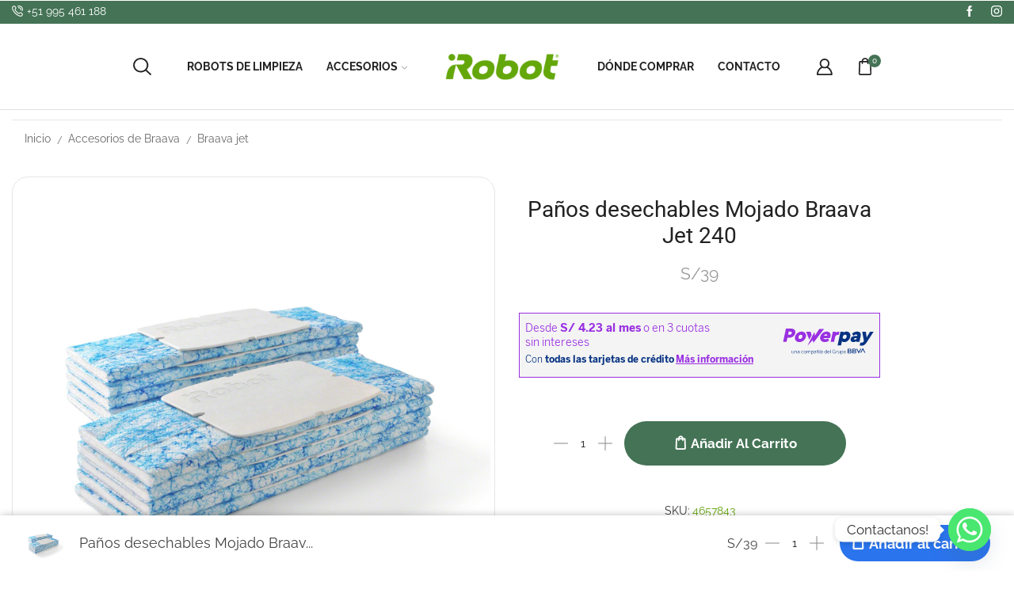

--- FILE ---
content_type: text/html; charset=UTF-8
request_url: https://store.irobot.pe/producto/panos-desechables-mojado-braava-jet-240/
body_size: 33793
content:

<!DOCTYPE html>
<html lang="es" >
<head>
	<meta charset="UTF-8" />
	<meta name="viewport" content="width=device-width, initial-scale=1.0, maximum-scale=1.0, user-scalable=0"/>
	<script id="rt-powerpay" src="https://components-bnpl-pe-bbva-production.moprestamo.com/cdn/dist/powerpay-components/powerpay-components.esm.js" type="module"></script>
<meta name='robots' content='index, follow, max-image-preview:large, max-snippet:-1, max-video-preview:-1' />

	<!-- This site is optimized with the Yoast SEO Premium plugin v25.3 (Yoast SEO v26.7) - https://yoast.com/wordpress/plugins/seo/ -->
	<title>Paños desechables Mojado Braava Jet 240 - iRobot Perú | Aspiradoras Robot De Limpieza Automática</title>
	<link rel="canonical" href="https://store.irobot.pe/producto/panos-desechables-mojado-braava-jet-240/" />
	<meta property="og:locale" content="es_ES" />
	<meta property="og:type" content="article" />
	<meta property="og:title" content="Paños desechables Mojado Braava Jet 240" />
	<meta property="og:url" content="https://store.irobot.pe/producto/panos-desechables-mojado-braava-jet-240/" />
	<meta property="og:site_name" content="iRobot Perú | Aspiradoras Robot De Limpieza Automática" />
	<meta property="article:publisher" content="https://www.facebook.com/irobot.pe/" />
	<meta property="article:modified_time" content="2024-04-24T13:33:36+00:00" />
	<meta property="og:image" content="https://store.irobot.pe/wp-content/uploads/2022/07/Panos-Trapeado-Mojado-Braava-Jet-10-und.jpg" />
	<meta property="og:image:width" content="1500" />
	<meta property="og:image:height" content="1500" />
	<meta property="og:image:type" content="image/jpeg" />
	<meta name="twitter:card" content="summary_large_image" />
	<script type="application/ld+json" class="yoast-schema-graph">{"@context":"https://schema.org","@graph":[{"@type":"WebPage","@id":"https://store.irobot.pe/producto/panos-desechables-mojado-braava-jet-240/","url":"https://store.irobot.pe/producto/panos-desechables-mojado-braava-jet-240/","name":"Paños desechables Mojado Braava Jet 240 - iRobot Perú | Aspiradoras Robot De Limpieza Automática","isPartOf":{"@id":"https://store.irobot.pe/#website"},"primaryImageOfPage":{"@id":"https://store.irobot.pe/producto/panos-desechables-mojado-braava-jet-240/#primaryimage"},"image":{"@id":"https://store.irobot.pe/producto/panos-desechables-mojado-braava-jet-240/#primaryimage"},"thumbnailUrl":"https://store.irobot.pe/wp-content/uploads/2022/07/Panos-Trapeado-Mojado-Braava-Jet-10-und.jpg","datePublished":"2022-07-05T00:25:12+00:00","dateModified":"2024-04-24T13:33:36+00:00","breadcrumb":{"@id":"https://store.irobot.pe/producto/panos-desechables-mojado-braava-jet-240/#breadcrumb"},"inLanguage":"es","potentialAction":[{"@type":"ReadAction","target":["https://store.irobot.pe/producto/panos-desechables-mojado-braava-jet-240/"]}]},{"@type":"ImageObject","inLanguage":"es","@id":"https://store.irobot.pe/producto/panos-desechables-mojado-braava-jet-240/#primaryimage","url":"https://store.irobot.pe/wp-content/uploads/2022/07/Panos-Trapeado-Mojado-Braava-Jet-10-und.jpg","contentUrl":"https://store.irobot.pe/wp-content/uploads/2022/07/Panos-Trapeado-Mojado-Braava-Jet-10-und.jpg","width":1500,"height":1500},{"@type":"BreadcrumbList","@id":"https://store.irobot.pe/producto/panos-desechables-mojado-braava-jet-240/#breadcrumb","itemListElement":[{"@type":"ListItem","position":1,"name":"Portada","item":"https://store.irobot.pe/"},{"@type":"ListItem","position":2,"name":"Tienda","item":"https://store.irobot.pe/tienda/"},{"@type":"ListItem","position":3,"name":"Paños desechables Mojado Braava Jet 240"}]},{"@type":"WebSite","@id":"https://store.irobot.pe/#website","url":"https://store.irobot.pe/","name":"iRobot Perú | Aspiradoras Robot De Limpieza Automática","description":"iRobot Perú | Aspiradoras Robot De Limpieza Automática","publisher":{"@id":"https://store.irobot.pe/#organization"},"alternateName":"Aspiradoras Robot De Limpieza Automática","potentialAction":[{"@type":"SearchAction","target":{"@type":"EntryPoint","urlTemplate":"https://store.irobot.pe/?s={search_term_string}"},"query-input":{"@type":"PropertyValueSpecification","valueRequired":true,"valueName":"search_term_string"}}],"inLanguage":"es"},{"@type":"Organization","@id":"https://store.irobot.pe/#organization","name":"iRobot Perú","alternateName":"Store iRobot - Perú","url":"https://store.irobot.pe/","logo":{"@type":"ImageObject","inLanguage":"es","@id":"https://store.irobot.pe/#/schema/logo/image/","url":"https://store.irobot.pe/wp-content/uploads/2022/07/iRobot-Logo.png","contentUrl":"https://store.irobot.pe/wp-content/uploads/2022/07/iRobot-Logo.png","width":200,"height":88,"caption":"iRobot Perú"},"image":{"@id":"https://store.irobot.pe/#/schema/logo/image/"},"sameAs":["https://www.facebook.com/irobot.pe/","https://www.instagram.com/irobotperu/"]}]}</script>
	<!-- / Yoast SEO Premium plugin. -->


<link rel='dns-prefetch' href='//www.googletagmanager.com' />
<link rel='dns-prefetch' href='//openpay.s3.amazonaws.com' />
<link rel='dns-prefetch' href='//capi-automation.s3.us-east-2.amazonaws.com' />
<link rel='dns-prefetch' href='//fonts.googleapis.com' />
<link rel="alternate" type="application/rss+xml" title="iRobot Perú | Aspiradoras Robot De Limpieza Automática &raquo; Feed" href="https://store.irobot.pe/feed/" />
<style id='wp-img-auto-sizes-contain-inline-css' type='text/css'>
img:is([sizes=auto i],[sizes^="auto," i]){contain-intrinsic-size:3000px 1500px}
/*# sourceURL=wp-img-auto-sizes-contain-inline-css */
</style>

<style id='classic-theme-styles-inline-css' type='text/css'>
/*! This file is auto-generated */
.wp-block-button__link{color:#fff;background-color:#32373c;border-radius:9999px;box-shadow:none;text-decoration:none;padding:calc(.667em + 2px) calc(1.333em + 2px);font-size:1.125em}.wp-block-file__button{background:#32373c;color:#fff;text-decoration:none}
/*# sourceURL=/wp-includes/css/classic-themes.min.css */
</style>
<style id='global-styles-inline-css' type='text/css'>
:root{--wp--preset--aspect-ratio--square: 1;--wp--preset--aspect-ratio--4-3: 4/3;--wp--preset--aspect-ratio--3-4: 3/4;--wp--preset--aspect-ratio--3-2: 3/2;--wp--preset--aspect-ratio--2-3: 2/3;--wp--preset--aspect-ratio--16-9: 16/9;--wp--preset--aspect-ratio--9-16: 9/16;--wp--preset--color--black: #000000;--wp--preset--color--cyan-bluish-gray: #abb8c3;--wp--preset--color--white: #ffffff;--wp--preset--color--pale-pink: #f78da7;--wp--preset--color--vivid-red: #cf2e2e;--wp--preset--color--luminous-vivid-orange: #ff6900;--wp--preset--color--luminous-vivid-amber: #fcb900;--wp--preset--color--light-green-cyan: #7bdcb5;--wp--preset--color--vivid-green-cyan: #00d084;--wp--preset--color--pale-cyan-blue: #8ed1fc;--wp--preset--color--vivid-cyan-blue: #0693e3;--wp--preset--color--vivid-purple: #9b51e0;--wp--preset--gradient--vivid-cyan-blue-to-vivid-purple: linear-gradient(135deg,rgb(6,147,227) 0%,rgb(155,81,224) 100%);--wp--preset--gradient--light-green-cyan-to-vivid-green-cyan: linear-gradient(135deg,rgb(122,220,180) 0%,rgb(0,208,130) 100%);--wp--preset--gradient--luminous-vivid-amber-to-luminous-vivid-orange: linear-gradient(135deg,rgb(252,185,0) 0%,rgb(255,105,0) 100%);--wp--preset--gradient--luminous-vivid-orange-to-vivid-red: linear-gradient(135deg,rgb(255,105,0) 0%,rgb(207,46,46) 100%);--wp--preset--gradient--very-light-gray-to-cyan-bluish-gray: linear-gradient(135deg,rgb(238,238,238) 0%,rgb(169,184,195) 100%);--wp--preset--gradient--cool-to-warm-spectrum: linear-gradient(135deg,rgb(74,234,220) 0%,rgb(151,120,209) 20%,rgb(207,42,186) 40%,rgb(238,44,130) 60%,rgb(251,105,98) 80%,rgb(254,248,76) 100%);--wp--preset--gradient--blush-light-purple: linear-gradient(135deg,rgb(255,206,236) 0%,rgb(152,150,240) 100%);--wp--preset--gradient--blush-bordeaux: linear-gradient(135deg,rgb(254,205,165) 0%,rgb(254,45,45) 50%,rgb(107,0,62) 100%);--wp--preset--gradient--luminous-dusk: linear-gradient(135deg,rgb(255,203,112) 0%,rgb(199,81,192) 50%,rgb(65,88,208) 100%);--wp--preset--gradient--pale-ocean: linear-gradient(135deg,rgb(255,245,203) 0%,rgb(182,227,212) 50%,rgb(51,167,181) 100%);--wp--preset--gradient--electric-grass: linear-gradient(135deg,rgb(202,248,128) 0%,rgb(113,206,126) 100%);--wp--preset--gradient--midnight: linear-gradient(135deg,rgb(2,3,129) 0%,rgb(40,116,252) 100%);--wp--preset--font-size--small: 13px;--wp--preset--font-size--medium: 20px;--wp--preset--font-size--large: 36px;--wp--preset--font-size--x-large: 42px;--wp--preset--spacing--20: 0.44rem;--wp--preset--spacing--30: 0.67rem;--wp--preset--spacing--40: 1rem;--wp--preset--spacing--50: 1.5rem;--wp--preset--spacing--60: 2.25rem;--wp--preset--spacing--70: 3.38rem;--wp--preset--spacing--80: 5.06rem;--wp--preset--shadow--natural: 6px 6px 9px rgba(0, 0, 0, 0.2);--wp--preset--shadow--deep: 12px 12px 50px rgba(0, 0, 0, 0.4);--wp--preset--shadow--sharp: 6px 6px 0px rgba(0, 0, 0, 0.2);--wp--preset--shadow--outlined: 6px 6px 0px -3px rgb(255, 255, 255), 6px 6px rgb(0, 0, 0);--wp--preset--shadow--crisp: 6px 6px 0px rgb(0, 0, 0);}:where(.is-layout-flex){gap: 0.5em;}:where(.is-layout-grid){gap: 0.5em;}body .is-layout-flex{display: flex;}.is-layout-flex{flex-wrap: wrap;align-items: center;}.is-layout-flex > :is(*, div){margin: 0;}body .is-layout-grid{display: grid;}.is-layout-grid > :is(*, div){margin: 0;}:where(.wp-block-columns.is-layout-flex){gap: 2em;}:where(.wp-block-columns.is-layout-grid){gap: 2em;}:where(.wp-block-post-template.is-layout-flex){gap: 1.25em;}:where(.wp-block-post-template.is-layout-grid){gap: 1.25em;}.has-black-color{color: var(--wp--preset--color--black) !important;}.has-cyan-bluish-gray-color{color: var(--wp--preset--color--cyan-bluish-gray) !important;}.has-white-color{color: var(--wp--preset--color--white) !important;}.has-pale-pink-color{color: var(--wp--preset--color--pale-pink) !important;}.has-vivid-red-color{color: var(--wp--preset--color--vivid-red) !important;}.has-luminous-vivid-orange-color{color: var(--wp--preset--color--luminous-vivid-orange) !important;}.has-luminous-vivid-amber-color{color: var(--wp--preset--color--luminous-vivid-amber) !important;}.has-light-green-cyan-color{color: var(--wp--preset--color--light-green-cyan) !important;}.has-vivid-green-cyan-color{color: var(--wp--preset--color--vivid-green-cyan) !important;}.has-pale-cyan-blue-color{color: var(--wp--preset--color--pale-cyan-blue) !important;}.has-vivid-cyan-blue-color{color: var(--wp--preset--color--vivid-cyan-blue) !important;}.has-vivid-purple-color{color: var(--wp--preset--color--vivid-purple) !important;}.has-black-background-color{background-color: var(--wp--preset--color--black) !important;}.has-cyan-bluish-gray-background-color{background-color: var(--wp--preset--color--cyan-bluish-gray) !important;}.has-white-background-color{background-color: var(--wp--preset--color--white) !important;}.has-pale-pink-background-color{background-color: var(--wp--preset--color--pale-pink) !important;}.has-vivid-red-background-color{background-color: var(--wp--preset--color--vivid-red) !important;}.has-luminous-vivid-orange-background-color{background-color: var(--wp--preset--color--luminous-vivid-orange) !important;}.has-luminous-vivid-amber-background-color{background-color: var(--wp--preset--color--luminous-vivid-amber) !important;}.has-light-green-cyan-background-color{background-color: var(--wp--preset--color--light-green-cyan) !important;}.has-vivid-green-cyan-background-color{background-color: var(--wp--preset--color--vivid-green-cyan) !important;}.has-pale-cyan-blue-background-color{background-color: var(--wp--preset--color--pale-cyan-blue) !important;}.has-vivid-cyan-blue-background-color{background-color: var(--wp--preset--color--vivid-cyan-blue) !important;}.has-vivid-purple-background-color{background-color: var(--wp--preset--color--vivid-purple) !important;}.has-black-border-color{border-color: var(--wp--preset--color--black) !important;}.has-cyan-bluish-gray-border-color{border-color: var(--wp--preset--color--cyan-bluish-gray) !important;}.has-white-border-color{border-color: var(--wp--preset--color--white) !important;}.has-pale-pink-border-color{border-color: var(--wp--preset--color--pale-pink) !important;}.has-vivid-red-border-color{border-color: var(--wp--preset--color--vivid-red) !important;}.has-luminous-vivid-orange-border-color{border-color: var(--wp--preset--color--luminous-vivid-orange) !important;}.has-luminous-vivid-amber-border-color{border-color: var(--wp--preset--color--luminous-vivid-amber) !important;}.has-light-green-cyan-border-color{border-color: var(--wp--preset--color--light-green-cyan) !important;}.has-vivid-green-cyan-border-color{border-color: var(--wp--preset--color--vivid-green-cyan) !important;}.has-pale-cyan-blue-border-color{border-color: var(--wp--preset--color--pale-cyan-blue) !important;}.has-vivid-cyan-blue-border-color{border-color: var(--wp--preset--color--vivid-cyan-blue) !important;}.has-vivid-purple-border-color{border-color: var(--wp--preset--color--vivid-purple) !important;}.has-vivid-cyan-blue-to-vivid-purple-gradient-background{background: var(--wp--preset--gradient--vivid-cyan-blue-to-vivid-purple) !important;}.has-light-green-cyan-to-vivid-green-cyan-gradient-background{background: var(--wp--preset--gradient--light-green-cyan-to-vivid-green-cyan) !important;}.has-luminous-vivid-amber-to-luminous-vivid-orange-gradient-background{background: var(--wp--preset--gradient--luminous-vivid-amber-to-luminous-vivid-orange) !important;}.has-luminous-vivid-orange-to-vivid-red-gradient-background{background: var(--wp--preset--gradient--luminous-vivid-orange-to-vivid-red) !important;}.has-very-light-gray-to-cyan-bluish-gray-gradient-background{background: var(--wp--preset--gradient--very-light-gray-to-cyan-bluish-gray) !important;}.has-cool-to-warm-spectrum-gradient-background{background: var(--wp--preset--gradient--cool-to-warm-spectrum) !important;}.has-blush-light-purple-gradient-background{background: var(--wp--preset--gradient--blush-light-purple) !important;}.has-blush-bordeaux-gradient-background{background: var(--wp--preset--gradient--blush-bordeaux) !important;}.has-luminous-dusk-gradient-background{background: var(--wp--preset--gradient--luminous-dusk) !important;}.has-pale-ocean-gradient-background{background: var(--wp--preset--gradient--pale-ocean) !important;}.has-electric-grass-gradient-background{background: var(--wp--preset--gradient--electric-grass) !important;}.has-midnight-gradient-background{background: var(--wp--preset--gradient--midnight) !important;}.has-small-font-size{font-size: var(--wp--preset--font-size--small) !important;}.has-medium-font-size{font-size: var(--wp--preset--font-size--medium) !important;}.has-large-font-size{font-size: var(--wp--preset--font-size--large) !important;}.has-x-large-font-size{font-size: var(--wp--preset--font-size--x-large) !important;}
:where(.wp-block-post-template.is-layout-flex){gap: 1.25em;}:where(.wp-block-post-template.is-layout-grid){gap: 1.25em;}
:where(.wp-block-term-template.is-layout-flex){gap: 1.25em;}:where(.wp-block-term-template.is-layout-grid){gap: 1.25em;}
:where(.wp-block-columns.is-layout-flex){gap: 2em;}:where(.wp-block-columns.is-layout-grid){gap: 2em;}
:root :where(.wp-block-pullquote){font-size: 1.5em;line-height: 1.6;}
/*# sourceURL=global-styles-inline-css */
</style>
<link rel='stylesheet' id='contact-form-7-css' href='https://store.irobot.pe/wp-content/plugins/contact-form-7/includes/css/styles.css' type='text/css' media='all' />
<style id='woocommerce-inline-inline-css' type='text/css'>
.woocommerce form .form-row .required { visibility: visible; }
/*# sourceURL=woocommerce-inline-inline-css */
</style>
<link rel='stylesheet' id='elementor-icons-css' href='https://store.irobot.pe/wp-content/plugins/elementor/assets/lib/eicons/css/elementor-icons.min.css' type='text/css' media='all' />
<link rel='stylesheet' id='elementor-frontend-css' href='https://store.irobot.pe/wp-content/plugins/elementor/assets/css/frontend.min.css' type='text/css' media='all' />
<link rel='stylesheet' id='elementor-post-7-css' href='https://store.irobot.pe/wp-content/uploads/elementor/css/post-7.css' type='text/css' media='all' />
<link rel='stylesheet' id='custom-google-fonts-css' href='//fonts.googleapis.com/css?family=Raleway&#038;ver=3.5.1' type='text/css' media='all' />
<link rel='stylesheet' id='chaty-front-css-css' href='https://store.irobot.pe/wp-content/plugins/chaty/css/chaty-front.min.css' type='text/css' media='all' />
<link rel='stylesheet' id='etheme-parent-style-css' href='https://store.irobot.pe/wp-content/themes/xstore/xstore.min.css' type='text/css' media='all' />
<link rel='stylesheet' id='etheme-general-all-style-css' href='https://store.irobot.pe/wp-content/themes/xstore/css/general-all.min.css' type='text/css' media='all' />
<link rel='stylesheet' id='etheme-elementor-all-widgets-style-css' href='https://store.irobot.pe/wp-content/themes/xstore/css/elementor-all-widgets.min.css' type='text/css' media='all' />
<link rel='stylesheet' id='etheme-slick-library-css' href='https://store.irobot.pe/wp-content/themes/xstore/css/libs/slick.min.css' type='text/css' media='all' />
<link rel='stylesheet' id='etheme-woocommerce-all-style-css' href='https://store.irobot.pe/wp-content/themes/xstore/css/woocommerce-all.min.css' type='text/css' media='all' />
<link rel='stylesheet' id='etheme-single-product-builder-css' href='https://store.irobot.pe/wp-content/themes/xstore/css/modules/woocommerce/single-product/single-product-builder.min.css' type='text/css' media='all' />
<style id='xstore-icons-font-inline-css' type='text/css'>
@font-face {
				  font-family: 'xstore-icons';
				  src:
				    url('https://store.irobot.pe/wp-content/themes/xstore/fonts/xstore-icons-bold.ttf') format('truetype'),
				    url('https://store.irobot.pe/wp-content/themes/xstore/fonts/xstore-icons-bold.woff2') format('woff2'),
				    url('https://store.irobot.pe/wp-content/themes/xstore/fonts/xstore-icons-bold.woff') format('woff'),
				    url('https://store.irobot.pe/wp-content/themes/xstore/fonts/xstore-icons-bold.svg#xstore-icons') format('svg');
				  font-weight: normal;
				  font-style: normal;
				  font-display: swap;
				}
/*# sourceURL=xstore-icons-font-inline-css */
</style>
<link rel='stylesheet' id='etheme-header-contacts-css' href='https://store.irobot.pe/wp-content/themes/xstore/css/modules/layout/header/parts/contacts.min.css' type='text/css' media='all' />
<link rel='stylesheet' id='etheme-header-menu-css' href='https://store.irobot.pe/wp-content/themes/xstore/css/modules/layout/header/parts/menu.min.css' type='text/css' media='all' />
<link rel='stylesheet' id='xstore-kirki-styles-css' href='https://store.irobot.pe/wp-content/uploads/xstore/kirki-styles.css' type='text/css' media='all' />
<link rel='stylesheet' id='elementor-gf-local-roboto-css' href='https://store.irobot.pe/wp-content/uploads/elementor/google-fonts/css/roboto.css' type='text/css' media='all' />
<link rel='stylesheet' id='elementor-gf-local-robotoslab-css' href='https://store.irobot.pe/wp-content/uploads/elementor/google-fonts/css/robotoslab.css' type='text/css' media='all' />
<script type="text/template" id="tmpl-variation-template">
	<div class="woocommerce-variation-description">{{{ data.variation.variation_description }}}</div>
	<div class="woocommerce-variation-price">{{{ data.variation.price_html }}}</div>
	<div class="woocommerce-variation-availability">{{{ data.variation.availability_html }}}</div>
</script>
<script type="text/template" id="tmpl-unavailable-variation-template">
	<p role="alert">Lo siento, este producto no está disponible. Por favor, elige otra combinación.</p>
</script>
<script type="text/javascript" id="woocommerce-google-analytics-integration-gtag-js-after">
/* <![CDATA[ */
/* Google Analytics for WooCommerce (gtag.js) */
					window.dataLayer = window.dataLayer || [];
					function gtag(){dataLayer.push(arguments);}
					// Set up default consent state.
					for ( const mode of [{"analytics_storage":"denied","ad_storage":"denied","ad_user_data":"denied","ad_personalization":"denied","region":["AT","BE","BG","HR","CY","CZ","DK","EE","FI","FR","DE","GR","HU","IS","IE","IT","LV","LI","LT","LU","MT","NL","NO","PL","PT","RO","SK","SI","ES","SE","GB","CH"]}] || [] ) {
						gtag( "consent", "default", { "wait_for_update": 500, ...mode } );
					}
					gtag("js", new Date());
					gtag("set", "developer_id.dOGY3NW", true);
					gtag("config", "G-9LLRZSZFCB", {"track_404":true,"allow_google_signals":true,"logged_in":false,"linker":{"domains":[],"allow_incoming":false},"custom_map":{"dimension1":"logged_in"}});
//# sourceURL=woocommerce-google-analytics-integration-gtag-js-after
/* ]]> */
</script>
<script type="text/javascript" src="https://store.irobot.pe/wp-includes/js/jquery/jquery.min.js" id="jquery-core-js"></script>
<script type="text/javascript" src="https://store.irobot.pe/wp-includes/js/jquery/jquery-migrate.min.js" id="jquery-migrate-js"></script>
<script type="text/javascript" src="https://store.irobot.pe/wp-content/plugins/woocommerce/assets/js/jquery-blockui/jquery.blockUI.min.js" id="wc-jquery-blockui-js" defer="defer" data-wp-strategy="defer"></script>
<script type="text/javascript" id="wc-add-to-cart-js-extra">
/* <![CDATA[ */
var wc_add_to_cart_params = {"ajax_url":"/wp-admin/admin-ajax.php","wc_ajax_url":"/?wc-ajax=%%endpoint%%","i18n_view_cart":"Ver carrito","cart_url":"https://store.irobot.pe/carrito/","is_cart":"","cart_redirect_after_add":"no"};
//# sourceURL=wc-add-to-cart-js-extra
/* ]]> */
</script>
<script type="text/javascript" src="https://store.irobot.pe/wp-content/plugins/woocommerce/assets/js/frontend/add-to-cart.min.js" id="wc-add-to-cart-js" defer="defer" data-wp-strategy="defer"></script>
<script type="text/javascript" src="https://store.irobot.pe/wp-content/plugins/woocommerce/assets/js/zoom/jquery.zoom.min.js" id="wc-zoom-js" defer="defer" data-wp-strategy="defer"></script>
<script type="text/javascript" id="wc-single-product-js-extra">
/* <![CDATA[ */
var wc_single_product_params = {"i18n_required_rating_text":"Por favor elige una puntuaci\u00f3n","i18n_rating_options":["1 de 5 estrellas","2 de 5 estrellas","3 de 5 estrellas","4 de 5 estrellas","5 de 5 estrellas"],"i18n_product_gallery_trigger_text":"Ver galer\u00eda de im\u00e1genes a pantalla completa","review_rating_required":"yes","flexslider":{"rtl":false,"animation":"slide","smoothHeight":true,"directionNav":false,"controlNav":"thumbnails","slideshow":false,"animationSpeed":500,"animationLoop":false,"allowOneSlide":false},"zoom_enabled":"1","zoom_options":[],"photoswipe_enabled":"","photoswipe_options":{"shareEl":false,"closeOnScroll":false,"history":false,"hideAnimationDuration":0,"showAnimationDuration":0},"flexslider_enabled":""};
//# sourceURL=wc-single-product-js-extra
/* ]]> */
</script>
<script type="text/javascript" src="https://store.irobot.pe/wp-content/plugins/woocommerce/assets/js/frontend/single-product.min.js" id="wc-single-product-js" defer="defer" data-wp-strategy="defer"></script>
<script type="text/javascript" src="https://store.irobot.pe/wp-content/plugins/woocommerce/assets/js/js-cookie/js.cookie.min.js" id="wc-js-cookie-js" defer="defer" data-wp-strategy="defer"></script>
<script type="text/javascript" id="woocommerce-js-extra">
/* <![CDATA[ */
var woocommerce_params = {"ajax_url":"/wp-admin/admin-ajax.php","wc_ajax_url":"/?wc-ajax=%%endpoint%%","i18n_password_show":"Mostrar contrase\u00f1a","i18n_password_hide":"Ocultar contrase\u00f1a"};
//# sourceURL=woocommerce-js-extra
/* ]]> */
</script>
<script type="text/javascript" src="https://store.irobot.pe/wp-content/plugins/woocommerce/assets/js/frontend/woocommerce.min.js" id="woocommerce-js" defer="defer" data-wp-strategy="defer"></script>
<script type="text/javascript" src="https://store.irobot.pe/wp-includes/js/underscore.min.js" id="underscore-js"></script>
<script type="text/javascript" id="wp-util-js-extra">
/* <![CDATA[ */
var _wpUtilSettings = {"ajax":{"url":"/wp-admin/admin-ajax.php"}};
//# sourceURL=wp-util-js-extra
/* ]]> */
</script>
<script type="text/javascript" src="https://store.irobot.pe/wp-includes/js/wp-util.min.js" id="wp-util-js"></script>
<script type="text/javascript" id="wc-add-to-cart-variation-js-extra">
/* <![CDATA[ */
var wc_add_to_cart_variation_params = {"wc_ajax_url":"/?wc-ajax=%%endpoint%%","i18n_no_matching_variations_text":"Lo siento, no hay productos que igualen tu selecci\u00f3n. Por favor, escoge una combinaci\u00f3n diferente.","i18n_make_a_selection_text":"Elige las opciones del producto antes de a\u00f1adir este producto a tu carrito.","i18n_unavailable_text":"Lo siento, este producto no est\u00e1 disponible. Por favor, elige otra combinaci\u00f3n.","i18n_reset_alert_text":"Se ha restablecido tu selecci\u00f3n. Por favor, elige alguna opci\u00f3n del producto antes de poder a\u00f1adir este producto a tu carrito."};
//# sourceURL=wc-add-to-cart-variation-js-extra
/* ]]> */
</script>
<script type="text/javascript" src="https://store.irobot.pe/wp-content/plugins/woocommerce/assets/js/frontend/add-to-cart-variation.min.js" id="wc-add-to-cart-variation-js" defer="defer" data-wp-strategy="defer"></script>
<link rel="https://api.w.org/" href="https://store.irobot.pe/wp-json/" /><link rel="alternate" title="JSON" type="application/json" href="https://store.irobot.pe/wp-json/wp/v2/product/1490" /><link rel="EditURI" type="application/rsd+xml" title="RSD" href="https://store.irobot.pe/xmlrpc.php?rsd" />
<meta name="generator" content="WordPress 6.9" />
<meta name="generator" content="WooCommerce 10.4.3" />
<link rel='shortlink' href='https://store.irobot.pe/?p=1490' />
			<link rel="prefetch" as="font" href="https://store.irobot.pe/wp-content/themes/xstore/fonts/xstore-icons-bold.woff?v=9.6.4" type="font/woff">
					<link rel="prefetch" as="font" href="https://store.irobot.pe/wp-content/themes/xstore/fonts/xstore-icons-bold.woff2?v=9.6.4" type="font/woff2">
			<noscript><style>.woocommerce-product-gallery{ opacity: 1 !important; }</style></noscript>
	<meta name="generator" content="Elementor 3.34.1; features: additional_custom_breakpoints; settings: css_print_method-external, google_font-enabled, font_display-auto">
<!-- Google Tag Manager -->
<script>(function(w,d,s,l,i){w[l]=w[l]||[];w[l].push({'gtm.start':
new Date().getTime(),event:'gtm.js'});var f=d.getElementsByTagName(s)[0],
j=d.createElement(s),dl=l!='dataLayer'?'&l='+l:'';j.async=true;j.src=
'https://www.googletagmanager.com/gtm.js?id='+i+dl;f.parentNode.insertBefore(j,f);
})(window,document,'script','dataLayer','GTM-PWWZFB4');</script>
<!-- End Google Tag Manager -->

			<script  type="text/javascript">
				!function(f,b,e,v,n,t,s){if(f.fbq)return;n=f.fbq=function(){n.callMethod?
					n.callMethod.apply(n,arguments):n.queue.push(arguments)};if(!f._fbq)f._fbq=n;
					n.push=n;n.loaded=!0;n.version='2.0';n.queue=[];t=b.createElement(e);t.async=!0;
					t.src=v;s=b.getElementsByTagName(e)[0];s.parentNode.insertBefore(t,s)}(window,
					document,'script','https://connect.facebook.net/en_US/fbevents.js');
			</script>
			<!-- WooCommerce Facebook Integration Begin -->
			<script  type="text/javascript">

				fbq('init', '703606165066150', {}, {
    "agent": "woocommerce_0-10.4.3-3.5.15"
});

				document.addEventListener( 'DOMContentLoaded', function() {
					// Insert placeholder for events injected when a product is added to the cart through AJAX.
					document.body.insertAdjacentHTML( 'beforeend', '<div class=\"wc-facebook-pixel-event-placeholder\"></div>' );
				}, false );

			</script>
			<!-- WooCommerce Facebook Integration End -->
						<style>
				.e-con.e-parent:nth-of-type(n+4):not(.e-lazyloaded):not(.e-no-lazyload),
				.e-con.e-parent:nth-of-type(n+4):not(.e-lazyloaded):not(.e-no-lazyload) * {
					background-image: none !important;
				}
				@media screen and (max-height: 1024px) {
					.e-con.e-parent:nth-of-type(n+3):not(.e-lazyloaded):not(.e-no-lazyload),
					.e-con.e-parent:nth-of-type(n+3):not(.e-lazyloaded):not(.e-no-lazyload) * {
						background-image: none !important;
					}
				}
				@media screen and (max-height: 640px) {
					.e-con.e-parent:nth-of-type(n+2):not(.e-lazyloaded):not(.e-no-lazyload),
					.e-con.e-parent:nth-of-type(n+2):not(.e-lazyloaded):not(.e-no-lazyload) * {
						background-image: none !important;
					}
				}
			</style>
			<link rel="icon" href="https://store.irobot.pe/wp-content/uploads/2022/07/favicon-1.png" sizes="32x32" />
<link rel="icon" href="https://store.irobot.pe/wp-content/uploads/2022/07/favicon-1.png" sizes="192x192" />
<link rel="apple-touch-icon" href="https://store.irobot.pe/wp-content/uploads/2022/07/favicon-1.png" />
<meta name="msapplication-TileImage" content="https://store.irobot.pe/wp-content/uploads/2022/07/favicon-1.png" />
		<style type="text/css" id="wp-custom-css">
			/*Oculta texto en order-received */
.woocommerce-column.woocommerce-column--2.woocommerce-column--shipping-address.col-2 {
  display: none;
}		</style>
		<style id="kirki-inline-styles"></style><style type="text/css" class="et_custom-css">.onsale{width:4em;height:2em;line-height:1.2}.btn-checkout:hover,.btn-view-wishlist:hover{opacity:1 !important}.et_element-top-level>a{font-weight:500}.page-heading .a-center{border-top:1px solid #E6E6E6;padding-top:15px}.woocommerce-account .page-heading .a-center,.woocommerce-wishlist .page-heading .a-center{border-top:none;padding:0}.btn>a,.btn,.button,.single-post .form-submit input[type="submit"],.products-grid .product-details .button:not(.compare),.et-quick-view-wrapper form.cart .button,.swiper-slide .content-product .product-details .button,.actions .btn,.woocommerce table.wishlist_table td.product-add-to-cart a,.form-submit input[type="submit"],.popup-added-to-cart .product-section-02 a{font-weight:bold;font-size:16px;text-transform:none}.single-product-builder .single_add_to_cart_button{font-weight:700}.read-more:before{width:100%}.read-more:after{opacity:1;right:-20px}.product-view-default .footer-product .show-quickly{border-radius:20px}.single-product-builder .etheme-sticky-cart .etheme_custom_add_to_cart.single_add_to_cart_button,.single-product-builder .single_add_to_cart_button.button,.single-product-builder .single_add_to_cart_button.button.disabled{background-color:#447355}.single-post .wp-picture img,article.blog-post .wp-picture.blog-hover-zoom{border-radius:20px}.single-product .sidebar .sidebar-widget,.single-post .sidebar .sidebar-widget:not(.etheme_widget_satick_block){border:1px solid #E5E5E5;border-radius:20px;padding:35px;margin-bottom:20px}.sidebar-widget .widget-title,.sidebar-widget li a,.sidebar-widget ul.menu>li>a{font-size:1.28rem}.onsale,textarea,textarea.form-control{border-radius:20px}.coupon input[type=text]{border-radius:20px}.coupon input[type=submit]{border-radius:0 20px 20px 0 !important}.woocommerce-product-gallery.images-wrapper,.thumbnails-list .swiper-slide a{border:1px solid #E5E5E5;border-radius:20px;padding:5px}.single-product-sidebar{margin-top:1vw !important}.single-product .et-woocommerce-tab.active{background:#447355;border-radius:100px}.single-product .et-woocommerce-tab{color:#999;font-weight:500;padding:0 25px}.woocommerce-tabs.horizontal .wc-tabs{padding-bottom:15px}.etheme-sticky-cart .sticky_product_title,.etheme-sticky-cart .single_add_to_cart_button.button{font-size:100%}@media only screen and (min-width:321px){.content-product{border:1px solid #E5E5E5;border-radius:20px;padding:5px}.single-product-builder .content-product .product-details,.content-product .product-details{padding-bottom:15px}}#customer_login>div,.cart-collaterals,.order-review{border-radius:15px}section.woocommerce-bacs-bank-details{text-align:center}select.wpcf7-form-control.wpcf7-select.wpcf7-validates-as-required{width:100%!important}div#ship-to-different-address{display:none!important}@media (min-width:993px){.carousel-area.products-slider{padding:20px 10px}.carousel-area .product-slide .content-product{transition:all .2s linear}.carousel-area .product-slide:hover .content-product{box-shadow:0 0 7px 0 var(--et_dark-2-white-01);z-index:1;transform:scale(1.05)}.thumbnails-list{justify-content:center;padding-top:5px}.thumbnails-list .swiper-slide{padding:5px}.content-product .product-image-wrapper{min-height:301px}}@media (max-width:480px){.shop-full-width .products-grid.row-count-2 .product,.shop-full-width .products-grid.row-count-3 .product,.shop-full-width .products-grid.row-count-4 .product,.shop-full-width .products-grid.row-count-5 .product,.shop-full-width .products-grid.row-count-6 .product{width:100%!important}}.swiper-custom-right:not(.et-swiper-elementor-nav),.swiper-custom-left:not(.et-swiper-elementor-nav){background:transparent !important}@media only screen and (max-width:1690px){.swiper-custom-left,.middle-inside .swiper-entry .swiper-button-prev,.middle-inside.swiper-entry .swiper-button-prev{left:-15px}.swiper-custom-right,.middle-inside .swiper-entry .swiper-button-next,.middle-inside.swiper-entry .swiper-button-next{right:-15px}.middle-inbox .swiper-entry .swiper-button-prev,.middle-inbox.swiper-entry .swiper-button-prev{left:8px}.middle-inbox .swiper-entry .swiper-button-next,.middle-inbox.swiper-entry .swiper-button-next{right:8px}.swiper-entry:hover .swiper-custom-left,.middle-inside .swiper-entry:hover .swiper-button-prev,.middle-inside.swiper-entry:hover .swiper-button-prev{left:-5px}.swiper-entry:hover .swiper-custom-right,.middle-inside .swiper-entry:hover .swiper-button-next,.middle-inside.swiper-entry:hover .swiper-button-next{right:-5px}.middle-inbox .swiper-entry:hover .swiper-button-prev,.middle-inbox.swiper-entry:hover .swiper-button-prev{left:5px}.middle-inbox .swiper-entry:hover .swiper-button-next,.middle-inbox.swiper-entry:hover .swiper-button-next{right:5px}}@media only screen and (max-width:1200px){.header-wrapper,.site-header-vertical{display:none}}@media only screen and (min-width:1201px){.mobile-header-wrapper{display:none}}.swiper-container{width:auto}.etheme-elementor-slider:not(.swiper-container-initialized,.swiper-initialized) .swiper-slide{max-width:calc(100% / var(--slides-per-view,4))}.etheme-elementor-slider[data-animation]:not(.swiper-container-initialized,.swiper-initialized,[data-animation=slide],[data-animation=coverflow]) .swiper-slide{max-width:100%}body:not([data-elementor-device-mode]) .etheme-elementor-off-canvas__container{transition:none;opacity:0;visibility:hidden;position:fixed}</style></head>
<body class="wp-singular product-template-default single single-product postid-1490 wp-theme-xstore theme-xstore woocommerce woocommerce-page woocommerce-no-js et_cart-type-1 et_b_dt_header-not-overlap et_b_mob_header-not-overlap breadcrumbs-type-left2  et-preloader-on et-catalog-off sticky-message-on et-enable-swatch elementor-default elementor-kit-7" data-mode="light">
<!-- Google Tag Manager (noscript) -->
<noscript><iframe src="https://www.googletagmanager.com/ns.html?id=GTM-PWWZFB4"
height="0" width="0" style="display:none;visibility:hidden"></iframe></noscript>
<!-- End Google Tag Manager (noscript) -->


<div class="et-loader"><img class="et-loader-img" src="https://store.irobot.pe/wp-content/uploads/2022/07/iRobot-Logo.png" alt="et-loader"></div>
<div class="template-container">

		<div class="template-content">
		<div class="page-wrapper">
			<header id="header" class="site-header sticky"  data-type="custom" data-start= "200"><div class="header-wrapper">
<div class="header-top-wrapper ">
	<div class="header-top" data-title="Header top">
		<div class="et-row-container et-container">
			<div class="et-wrap-columns flex align-items-center">		
				
		
        <div class="et_column et_col-xs-2 et_col-xs-offset-0">
			

<div class="et_element et_b_header-contacts  et_element-top-level  justify-content-start  flex-inline text-nowrap" >
	        <div class="contact contact-Phone icon-left  flex-inline  justify-content-start"
             data-tooltip="Phone"         >
			
			            <span class="flex-inline justify-content-center flex-nowrap">
						<span class="contact-icon flex-inline justify-content-center align-items-center">
							<svg xmlns="http://www.w3.org/2000/svg" width="1em" height="1em" viewBox="0 0 24 24"><path d="M21.984 16.080v0c-3.624-2.904-5.112-1.368-6.408 0l-0.216 0.216c-0.12 0.024-0.552-0.072-1.272-0.528-0.84-0.552-1.896-1.464-3.12-2.688-3.24-3.24-3.24-4.272-3.216-4.416l0.216-0.216c1.416-1.392 2.88-2.832-0.048-6.408-0.96-1.2-1.944-1.8-2.976-1.848-1.536-0.096-2.736 1.176-3.552 2.040-0.096 0.12-0.24 0.264-0.36 0.384-1.104 1.080-1.152 3.336-0.144 6.024 1.056 2.808 3.144 5.856 5.88 8.592 2.712 2.712 5.76 4.8 8.568 5.88 1.296 0.504 2.472 0.744 3.528 0.744 1.080 0 1.944-0.288 2.496-0.816 0.144-0.12 0.312-0.264 0.456-0.432 0.888-0.84 2.088-1.968 2.016-3.504 0-1.032-0.624-2.016-1.848-3.024zM6.672 7.128l-0.24 0.24c-1.272 1.296-0.264 3.432 3.288 6.96 1.32 1.32 2.448 2.28 3.432 2.928 1.944 1.272 3 0.864 3.528 0.312l0.264-0.264c1.2-1.2 1.656-1.656 3.96 0.192 0.768 0.624 1.176 1.176 1.2 1.632 0.024 0.72-0.816 1.512-1.464 2.088-0.144 0.12-0.288 0.24-0.384 0.36-0.024 0.024-0.072 0.072-0.096 0.096-0.456 0.456-2.040 0.48-4.152-0.312-2.568-0.96-5.376-2.88-7.944-5.448-2.52-2.424-4.464-5.232-5.496-7.896-0.768-2.136-0.72-3.696-0.288-4.104 0.048-0.048 0.072-0.096 0.12-0.144 0.024-0.024 0.048-0.072 0.096-0.096 0.072-0.072 0.144-0.144 0.24-0.264 0.648-0.696 1.392-1.464 2.064-1.464h0.048c0.48 0.024 1.032 0.408 1.656 1.176 1.848 2.352 1.368 2.832 0.168 4.008zM18.12 9.336c-0.12 0.48 0.12 0.984 0.528 1.152 0.168 0.072 0.288 0.072 0.36 0.072 0.36 0 0.672-0.216 0.84-0.576 0.672-1.656 0.288-3.576-1.008-4.872s-3.312-1.68-5.016-0.936c-0.24 0.096-0.432 0.288-0.504 0.528-0.072 0.216-0.072 0.456 0 0.648 0.072 0.24 0.288 0.432 0.528 0.528 0.24 0.072 0.504 0.072 0.696-0.048 1.008-0.456 2.232-0.24 3 0.528s0.984 1.896 0.6 2.904l-0.024 0.072zM12.336 2.52l0.048 0.024c0.24 0.072 0.504 0.072 0.696-0.048 2.376-1.080 5.232-0.552 7.104 1.296 1.8 1.8 2.352 4.512 1.392 6.864-0.096 0.216-0.096 0.48 0.024 0.696 0.096 0.216 0.264 0.384 0.48 0.48 0.168 0.072 0.288 0.072 0.36 0.072 0.384 0 0.72-0.24 0.816-0.552 1.224-3.048 0.528-6.528-1.776-8.832-2.376-2.376-6.048-3.072-9.12-1.68-0.24 0.096-0.432 0.288-0.504 0.504s-0.072 0.456 0 0.648c0.096 0.36 0.384 0.504 0.48 0.528z"></path></svg>						</span>
												<span class="contact-info ">
							+51 995 461 188						</span>
					</span>
        </div>
				</div>

        </div>
			
				
		
        <div class="et_column et_col-xs-8 et_col-xs-offset-0">
			

<div class="et_promo_text_carousel swiper-entry pos-relative arrows-hovered ">
	<div class="swiper-container stop-on-hover et_element" data-loop="true" data-speed="300" data-breakpoints="1" data-xs-slides="1" data-sm-slides="1" data-md-slides="1" data-lt-slides="1" data-slides-per-view="1" data-slides-per-group="1"  data-autoplay='3000'>
		<div class="header-promo-text et-promo-text-carousel swiper-wrapper">
					</div>
					    <span class="et-close pos-absolute right top  ">
	      <svg xmlns="http://www.w3.org/2000/svg" width="1em" height="1em" viewBox="0 0 16 16"><path d="M8.704 8l7.152-7.136c0.096-0.096 0.144-0.224 0.144-0.368 0-0.128-0.048-0.256-0.144-0.352-0.096-0.080-0.224-0.144-0.352-0.144 0 0 0 0 0 0-0.128 0-0.272 0.048-0.352 0.144l-7.152 7.152-7.136-7.152c-0.192-0.192-0.512-0.192-0.704 0-0.112 0.096-0.16 0.224-0.16 0.352 0 0.144 0.048 0.272 0.144 0.368l7.152 7.136-7.152 7.136c-0.096 0.096-0.144 0.224-0.144 0.368s0.048 0.256 0.144 0.352c0.192 0.192 0.512 0.192 0.704 0l7.152-7.152 7.136 7.136c0.096 0.096 0.224 0.144 0.352 0.144s0.256-0.048 0.352-0.144c0.096-0.096 0.144-0.224 0.144-0.352s-0.048-0.256-0.144-0.352l-7.136-7.136z"></path></svg>	    </span>
			</div>
</div>

        </div>
			
				
		
        <div class="et_column et_col-xs-2 et_col-xs-offset-0">
			

<div class="et_element et_b_header-socials et-socials flex flex-nowrap align-items-center  justify-content-end mob-justify-content-start et_element-top-level flex-row" >
	        <a href="https://www.facebook.com/irobot.pe/" target="_blank"            data-tooltip="Facebook" title="Facebook">
            <span class="screen-reader-text hidden">Facebook</span>
			<svg xmlns="http://www.w3.org/2000/svg" width="1em" height="1em" viewBox="0 0 24 24"><path d="M13.488 8.256v-3c0-0.84 0.672-1.488 1.488-1.488h1.488v-3.768h-2.976c-2.472 0-4.488 2.016-4.488 4.512v3.744h-3v3.744h3v12h4.512v-12h3l1.488-3.744h-4.512z"></path></svg>        </a>
	        <a href="https://www.instagram.com/irobotperu/" target="_blank"            data-tooltip="Instagram" title="Instagram">
            <span class="screen-reader-text hidden">Instagram</span>
			<svg xmlns="http://www.w3.org/2000/svg" width="1em" height="1em" viewBox="0 0 24 24"><path d="M16.512 0h-9.024c-4.128 0-7.488 3.36-7.488 7.488v9c0 4.152 3.36 7.512 7.488 7.512h9c4.152 0 7.512-3.36 7.512-7.488v-9.024c0-4.128-3.36-7.488-7.488-7.488zM21.744 16.512c0 2.904-2.352 5.256-5.256 5.256h-9c-2.904 0-5.256-2.352-5.256-5.256v-9.024c0-2.904 2.352-5.256 5.256-5.256h9c2.904 0 5.256 2.352 5.256 5.256v9.024zM12 6c-3.312 0-6 2.688-6 6s2.688 6 6 6 6-2.688 6-6-2.688-6-6-6zM12 15.744c-2.064 0-3.744-1.68-3.744-3.744s1.68-3.744 3.744-3.744 3.744 1.68 3.744 3.744c0 2.064-1.68 3.744-3.744 3.744zM19.248 5.544c0 0.437-0.355 0.792-0.792 0.792s-0.792-0.355-0.792-0.792c0-0.437 0.355-0.792 0.792-0.792s0.792 0.355 0.792 0.792z"></path></svg>        </a>
	</div>

        </div>
	</div>		</div>
	</div>
</div>

<div class="header-main-wrapper sticky">
	<div class="header-main" data-title="Header main">
		<div class="et-row-container et-container">
			<div class="et-wrap-columns flex align-items-center">		
				
		
        <div class="et_column et_col-xs-12 et_col-xs-offset-0 pos-static">
			

<style>                .connect-block-element-csJcs {
                    --connect-block-space: 15px;
                    margin: 0 -15px;
                }
                .et_element.connect-block-element-csJcs > div,
                .et_element.connect-block-element-csJcs > form.cart,
                .et_element.connect-block-element-csJcs > .price {
                    margin: 0 15px;
                }
                                    .et_element.connect-block-element-csJcs > .et_b_header-widget > div, 
                    .et_element.connect-block-element-csJcs > .et_b_header-widget > ul {
                        margin-left: 15px;
                        margin-right: 15px;
                    }
                    .et_element.connect-block-element-csJcs .widget_nav_menu .menu > li > a {
                        margin: 0 15px                    }
/*                    .et_element.connect-block-element-csJcs .widget_nav_menu .menu .menu-item-has-children > a:after {
                        right: 15px;
                    }*/
                </style><div class="et_element et_connect-block flex flex-row connect-block-element-csJcs align-items-center justify-content-center">

<div class="et_element et_b_header-search flex align-items-center   justify-content-center mob-justify-content- et_element-top-level et-content-dropdown" >
	        <span class="flex et_b_search-icon ">
            <span class="et_b-icon"><svg version="1.1" xmlns="http://www.w3.org/2000/svg" width="1em" height="1em" viewBox="0 0 24 24"><path d="M23.64 22.176l-5.736-5.712c1.44-1.8 2.232-4.032 2.232-6.336 0-5.544-4.512-10.032-10.032-10.032s-10.008 4.488-10.008 10.008c-0.024 5.568 4.488 10.056 10.032 10.056 2.328 0 4.512-0.792 6.336-2.256l5.712 5.712c0.192 0.192 0.456 0.312 0.72 0.312 0.24 0 0.504-0.096 0.672-0.288 0.192-0.168 0.312-0.384 0.336-0.672v-0.048c0.024-0.288-0.096-0.552-0.264-0.744zM18.12 10.152c0 4.392-3.6 7.992-8.016 7.992-4.392 0-7.992-3.6-7.992-8.016 0-4.392 3.6-7.992 8.016-7.992 4.392 0 7.992 3.6 7.992 8.016z"></path></svg></span>        </span>
		
	    
        <form action="https://store.irobot.pe/" role="search" data-min="3" data-per-page="100"
                            class="ajax-search-form  ajax-with-suggestions input-icon  et-mini-content" method="get">
			
                <div class="input-row flex align-items-center et-overflow-hidden" data-search-mode="dark">
                    					                    <label class="screen-reader-text" for="et_b-header-search-input-37">Search input</label>
                    <input type="text" value=""
                           placeholder="Buscar..." autocomplete="off" class="form-control" id="et_b-header-search-input-37" name="s">
					
					                        <input type="hidden" name="post_type" value="product">
					
                                            <input type="hidden" name="et_search" value="true">
                    					
					                    <span class="buttons-wrapper flex flex-nowrap pos-relative">
                    <span class="clear flex-inline justify-content-center align-items-center pointer">
                        <span class="et_b-icon">
                            <svg xmlns="http://www.w3.org/2000/svg" width=".7em" height=".7em" viewBox="0 0 24 24"><path d="M13.056 12l10.728-10.704c0.144-0.144 0.216-0.336 0.216-0.552 0-0.192-0.072-0.384-0.216-0.528-0.144-0.12-0.336-0.216-0.528-0.216 0 0 0 0 0 0-0.192 0-0.408 0.072-0.528 0.216l-10.728 10.728-10.704-10.728c-0.288-0.288-0.768-0.288-1.056 0-0.168 0.144-0.24 0.336-0.24 0.528 0 0.216 0.072 0.408 0.216 0.552l10.728 10.704-10.728 10.704c-0.144 0.144-0.216 0.336-0.216 0.552s0.072 0.384 0.216 0.528c0.288 0.288 0.768 0.288 1.056 0l10.728-10.728 10.704 10.704c0.144 0.144 0.336 0.216 0.528 0.216s0.384-0.072 0.528-0.216c0.144-0.144 0.216-0.336 0.216-0.528s-0.072-0.384-0.216-0.528l-10.704-10.704z"></path></svg>
                        </span>
                    </span>
                    <button type="submit" class="search-button flex justify-content-center align-items-center pointer" aria-label="Search button">
                        <span class="et_b-loader"></span>
                    <svg version="1.1" xmlns="http://www.w3.org/2000/svg" width="1em" height="1em" viewBox="0 0 24 24"><path d="M23.64 22.176l-5.736-5.712c1.44-1.8 2.232-4.032 2.232-6.336 0-5.544-4.512-10.032-10.032-10.032s-10.008 4.488-10.008 10.008c-0.024 5.568 4.488 10.056 10.032 10.056 2.328 0 4.512-0.792 6.336-2.256l5.712 5.712c0.192 0.192 0.456 0.312 0.72 0.312 0.24 0 0.504-0.096 0.672-0.288 0.192-0.168 0.312-0.384 0.336-0.672v-0.048c0.024-0.288-0.096-0.552-0.264-0.744zM18.12 10.152c0 4.392-3.6 7.992-8.016 7.992-4.392 0-7.992-3.6-7.992-8.016 0-4.392 3.6-7.992 8.016-7.992 4.392 0 7.992 3.6 7.992 8.016z"></path></svg>                    <span class="screen-reader-text">Search</span></button>
                </span>
                </div>
				
											                <div class="ajax-results-wrapper"></div>
			        </form>
		</div>


<div class="et_element et_b_header-menu header-main-menu flex align-items-center menu-items-underline  justify-content-end et_element-top-level" >
	<div class="menu-main-container"><ul id="menu-productos" class="menu"><li id="menu-item-2977" class="menu-item menu-item-type-taxonomy menu-item-object-product_cat menu-item-2977 item-level-0 item-design-dropdown"><a href="https://store.irobot.pe/categoria-producto/robots-de-limpieza/" class="item-link">Robots de Limpieza</a></li>
<li id="menu-item-2986" class="menu-item menu-item-type-taxonomy menu-item-object-product_cat current-product-ancestor current-menu-parent current-product-parent menu-item-has-children menu-parent-item menu-item-2986 item-level-0 item-design-dropdown"><a href="https://store.irobot.pe/categoria-producto/accesorios/" class="item-link">Accesorios<svg class="arrow " xmlns="http://www.w3.org/2000/svg" width="0.5em" height="0.5em" viewBox="0 0 24 24"><path d="M23.784 6.072c-0.264-0.264-0.672-0.264-0.984 0l-10.8 10.416-10.8-10.416c-0.264-0.264-0.672-0.264-0.984 0-0.144 0.12-0.216 0.312-0.216 0.48 0 0.192 0.072 0.36 0.192 0.504l11.28 10.896c0.096 0.096 0.24 0.192 0.48 0.192 0.144 0 0.288-0.048 0.432-0.144l0.024-0.024 11.304-10.92c0.144-0.12 0.24-0.312 0.24-0.504 0.024-0.168-0.048-0.36-0.168-0.48z"></path></svg></a>
<div class="nav-sublist-dropdown"><div class="container">

<ul>
	<li id="menu-item-2987" class="menu-item menu-item-type-taxonomy menu-item-object-product_cat current-product-ancestor current-menu-parent current-product-parent menu-item-2987 item-level-1"><a href="https://store.irobot.pe/categoria-producto/accesorios-de-braava/" class="item-link type-img position-">Accesorios de Braava</a></li>
	<li id="menu-item-2988" class="menu-item menu-item-type-taxonomy menu-item-object-product_cat menu-item-2988 item-level-1"><a href="https://store.irobot.pe/categoria-producto/accesorios-de-roomba/" class="item-link type-img position-">Accesorios de Roomba</a></li>
</ul>

</div></div><!-- .nav-sublist-dropdown -->
</li>
</ul></div></div>



    <div class="et_element et_b_header-logo align-center mob-align-center et_element-top-level" >
        <a href="https://store.irobot.pe">
            <span><img width="200" height="88" src="https://store.irobot.pe/wp-content/uploads/2022/07/iRobot-Logo.png" class="et_b_header-logo-img" alt="" srcset="https://store.irobot.pe/wp-content/uploads/2022/07/iRobot-Logo.png " 2x decoding="async" /></span><span class="fixed"><img width="200" height="88" src="https://store.irobot.pe/wp-content/uploads/2022/07/iRobot-Logo.png" class="et_b_header-logo-img" alt="" srcset="https://store.irobot.pe/wp-content/uploads/2022/07/iRobot-Logo.png " 2x decoding="async" /></span>            
        </a>
    </div>



<div class="et_element et_b_header-menu header-main-menu2 flex align-items-center menu-items-underline  justify-content-start et_element-top-level" >
	<div class="menu-main-container"><ul id="menu-principal" class="menu"><li id="menu-item-1738" class="menu-item menu-item-type-post_type menu-item-object-page menu-item-1738 item-level-0 item-design-dropdown"><a href="https://store.irobot.pe/donde-comprar/" class="item-link">Dónde Comprar</a></li>
<li id="menu-item-1912" class="menu-item menu-item-type-post_type menu-item-object-page menu-item-1912 item-level-0 item-design-dropdown"><a href="https://store.irobot.pe/contacto/" class="item-link">Contacto</a></li>
</ul></div></div>


  

<div class="et_element et_b_header-account flex align-items-center  login-link account-type1 et-content-right et-off-canvas et-off-canvas-wide et-content_toggle et_element-top-level" >
	
    <a href="https://store.irobot.pe/mi-cuenta/"
       class=" flex full-width align-items-center  justify-content-start mob-justify-content-start et-toggle currentColor">
			<span class="flex-inline justify-content-center align-items-center flex-wrap">

				                    <span class="et_b-icon">
						<svg xmlns="http://www.w3.org/2000/svg" width="1em" height="1em" viewBox="0 0 24 24"><path d="M17.4 12.072c1.344-1.32 2.088-3.12 2.088-4.992 0-3.888-3.144-7.032-7.032-7.032s-7.056 3.144-7.056 7.032c0 1.872 0.744 3.672 2.088 4.992-3.792 1.896-6.312 6.216-6.312 10.92 0 0.576 0.456 1.032 1.032 1.032h20.52c0.576 0 1.032-0.456 1.032-1.032-0.048-4.704-2.568-9.024-6.36-10.92zM14.976 11.4l-0.096 0.024c-0.048 0.024-0.096 0.048-0.144 0.072l-0.024 0.024c-0.744 0.384-1.488 0.576-2.304 0.576-2.76 0-4.992-2.232-4.992-4.992s2.256-5.016 5.016-5.016c2.76 0 4.992 2.232 4.992 4.992 0 1.776-0.936 3.432-2.448 4.32zM9.456 13.44c0.936 0.456 1.944 0.672 2.976 0.672s2.040-0.216 2.976-0.672c3.336 1.104 5.832 4.56 6.192 8.52h-18.336c0.384-3.96 2.88-7.416 6.192-8.52z"></path></svg>					</span>
								
								
				
			</span>
    </a>
					
                <div class="header-account-content et-mini-content">
					            <span class="et-toggle pos-absolute et-close full-right top">
                <svg xmlns="http://www.w3.org/2000/svg" width="0.8em" height="0.8em" viewBox="0 0 24 24">
                    <path d="M13.056 12l10.728-10.704c0.144-0.144 0.216-0.336 0.216-0.552 0-0.192-0.072-0.384-0.216-0.528-0.144-0.12-0.336-0.216-0.528-0.216 0 0 0 0 0 0-0.192 0-0.408 0.072-0.528 0.216l-10.728 10.728-10.704-10.728c-0.288-0.288-0.768-0.288-1.056 0-0.168 0.144-0.24 0.336-0.24 0.528 0 0.216 0.072 0.408 0.216 0.552l10.728 10.704-10.728 10.704c-0.144 0.144-0.216 0.336-0.216 0.552s0.072 0.384 0.216 0.528c0.288 0.288 0.768 0.288 1.056 0l10.728-10.728 10.704 10.704c0.144 0.144 0.336 0.216 0.528 0.216s0.384-0.072 0.528-0.216c0.144-0.144 0.216-0.336 0.216-0.528s-0.072-0.384-0.216-0.528l-10.704-10.704z"></path>
                </svg>
            </span>
			                    <div class="et-content">
						
            <div class="et-mini-content-head">
                <a href="https://store.irobot.pe/mi-cuenta/"
                   class="account-type2 flex justify-content-center flex-wrap">
					                    <span class="et_b-icon">
                            <svg xmlns="http://www.w3.org/2000/svg" width="1em" height="1em" viewBox="0 0 24 24"><path d="M17.4 12.072c1.344-1.32 2.088-3.12 2.088-4.992 0-3.888-3.144-7.032-7.032-7.032s-7.056 3.144-7.056 7.032c0 1.872 0.744 3.672 2.088 4.992-3.792 1.896-6.312 6.216-6.312 10.92 0 0.576 0.456 1.032 1.032 1.032h20.52c0.576 0 1.032-0.456 1.032-1.032-0.048-4.704-2.568-9.024-6.36-10.92zM14.976 11.4l-0.096 0.024c-0.048 0.024-0.096 0.048-0.144 0.072l-0.024 0.024c-0.744 0.384-1.488 0.576-2.304 0.576-2.76 0-4.992-2.232-4.992-4.992s2.256-5.016 5.016-5.016c2.76 0 4.992 2.232 4.992 4.992 0 1.776-0.936 3.432-2.448 4.32zM9.456 13.44c0.936 0.456 1.944 0.672 2.976 0.672s2.040-0.216 2.976-0.672c3.336 1.104 5.832 4.56 6.192 8.52h-18.336c0.384-3.96 2.88-7.416 6.192-8.52z"></path></svg>                        </span>

                    <span class="et-element-label pos-relative inline-block">
                            Mi cuenta                        </span>
                </a>
            </div>
									<div class="et_b-tabs-wrapper">                <div class="et_b-tabs">
                        <span class="et-tab active" data-tab="login">
                            Ingresar                        </span>
                    <span class="et-tab" data-tab="register">
                            Registrarme                        </span>
                </div>
				                        <form class="woocommerce-form woocommerce-form-login login et_b-tab-content active" data-tab-name="login" autocomplete="off" method="post"
                              action="https://store.irobot.pe/mi-cuenta/">
							
							
                            <p class="woocommerce-form-row woocommerce-form-row--wide form-row form-row-wide">
                                <label for="username">Usuario o E-Mail                                    &nbsp;<span class="required">*</span></label>
                                <input type="text" title="username"
                                       class="woocommerce-Input woocommerce-Input--text input-text"
                                       name="username" id="username"
                                       value=""/>                            </p>
                            <p class="woocommerce-form-row woocommerce-form-row--wide form-row form-row-wide">
                                <label for="password">Password&nbsp;<span
                                            class="required">*</span></label>
                                <input class="woocommerce-Input woocommerce-Input--text input-text" type="password"
                                       name="password" id="password" autocomplete="current-password"/>
                            </p>
							
							
                            <a href="https://store.irobot.pe/mi-cuenta/lost-password/"
                               class="lost-password">Lost password?</a>

                            <p>
                                <label for="rememberme"
                                       class="woocommerce-form__label woocommerce-form__label-for-checkbox inline">
                                    <input class="woocommerce-form__input woocommerce-form__input-checkbox"
                                           name="rememberme" type="checkbox" id="rememberme" value="forever"/>
                                    <span>Recordarme</span>
                                </label>
                            </p>

                            <p class="login-submit">
								<input type="hidden" id="woocommerce-login-nonce" name="woocommerce-login-nonce" value="a51536cdf0" /><input type="hidden" name="_wp_http_referer" value="/producto/panos-desechables-mojado-braava-jet-240/" />                                <button type="submit" class="woocommerce-Button button" name="login"
                                        value="Ingresar!">Ingresar!</button>
                            </p>
							
							
                        </form>
						
						                            <form method="post" autocomplete="off"
                                  class="woocommerce-form woocommerce-form-register et_b-tab-content register"
                                  data-tab-name="register"                                   action="https://store.irobot.pe/mi-cuenta/">
								
																
								
                                <p class="woocommerce-form-row woocommerce-form-row--wide form-row-wide">
                                    <label for="reg_email">Dirección de Email                                        &nbsp;<span class="required">*</span></label>
                                    <input type="email" class="woocommerce-Input woocommerce-Input--text input-text"
                                           name="email" id="reg_email" autocomplete="email"
                                           value=""/>                                </p>
								
								
                                    <p>La contraseña será enviada a su E-Mail.</p>
								
																
								<wc-order-attribution-inputs></wc-order-attribution-inputs><div class="woocommerce-privacy-policy-text"><p>Sus datos personales se utilizarán para respaldar su experiencia en este sitio web, para administrar el acceso a su cuenta y para otros fines descritos en nuestra <a href="https://store.irobot.pe/politica-privacidad/" class="woocommerce-privacy-policy-link" target="_blank">política de privacidad</a>.</p>
</div>
                                <p class="woocommerce-FormRow">
									<input type="hidden" id="woocommerce-register-nonce" name="woocommerce-register-nonce" value="f5ca6a6602" />                                    <input type="hidden" name="_wp_http_referer"
                                           value="https://store.irobot.pe/mi-cuenta/">
                                    <button type="submit" class="woocommerce-Button button" name="register"
                                            value="Registrarme">Registrarme</button>
                                </p>
								
								
                            </form>
							
							</div>
                    </div>

                </div>
					
	</div>


	

<div class="et_element et_b_header-cart  flex align-items-center cart-type3  et-quantity-top et-content-right et-content-dropdown et-content-toTop et_element-top-level" >
	        <a href="https://store.irobot.pe/carrito/" class=" flex flex-wrap full-width align-items-center  justify-content-end mob-justify-content-end currentColor">
			<span class="flex-inline justify-content-center align-items-center
			">

									
					
									
					
					                        <span class="et_b-icon">
							<span class="et-svg"><svg xmlns="http://www.w3.org/2000/svg" width="1em" height="1em" viewBox="0 0 24 24"><path d="M20.304 5.544v0c-0.024-0.696-0.576-1.224-1.272-1.224h-2.304c-0.288-2.424-2.304-4.248-4.728-4.248-2.448 0-4.464 1.824-4.728 4.248h-2.28c-0.696 0-1.272 0.576-1.272 1.248l-0.624 15.936c-0.024 0.648 0.192 1.272 0.624 1.728 0.432 0.48 1.008 0.72 1.68 0.72h13.176c0.624 0 1.2-0.24 1.68-0.72 0.408-0.456 0.624-1.056 0.624-1.704l-0.576-15.984zM9.12 4.296c0.288-1.344 1.464-2.376 2.88-2.376s2.592 1.032 2.88 2.4l-5.76-0.024zM8.184 8.664c0.528 0 0.936-0.408 0.936-0.936v-1.536h5.832v1.536c0 0.528 0.408 0.936 0.936 0.936s0.936-0.408 0.936-0.936v-1.536h1.68l0.576 15.336c-0.024 0.144-0.072 0.288-0.168 0.384s-0.216 0.144-0.312 0.144h-13.2c-0.12 0-0.24-0.048-0.336-0.144-0.072-0.072-0.12-0.192-0.096-0.336l0.6-15.384h1.704v1.536c-0.024 0.528 0.384 0.936 0.912 0.936z"></path></svg></span>							        <span class="et-cart-quantity et-quantity count-0">
              0            </span>
								</span>
												</span>
        </a>
		        <span class="et-cart-quantity et-quantity count-0">
              0            </span>
				    <div class="et-mini-content">
		        <div class="et-content">
			
							                    <div class="widget woocommerce widget_shopping_cart">
                        <div class="widget_shopping_cart_content">
                            <div class="woocommerce-mini-cart cart_list product_list_widget ">
								        <div class="woocommerce-mini-cart__empty-message empty">
            <p>No hay productos en el carro. </p>
			                <a class="btn" href="https://store.irobot.pe/tienda/"><span>Volver a la Tienda</span></a>
			        </div>
		                            </div>
                        </div>
                    </div>
							
            <div class="woocommerce-mini-cart__footer-wrapper">
				
        <div class="product_list-popup-footer-inner"  style="display: none;">

            <div class="cart-popup-footer">
                <a href="https://store.irobot.pe/carrito/"
                   class="btn-view-cart wc-forward">Carrito de compras                    (0)</a>
                <div class="cart-widget-subtotal woocommerce-mini-cart__total total"
                     data-amount="0">
					<span class="small-h">Subtotal:</span> <span class="big-coast"><span class="woocommerce-Price-amount amount"><bdi><span class="woocommerce-Price-currencySymbol">S/</span>0</bdi></span></span>                </div>
            </div>
			
			
            <p class="buttons mini-cart-buttons">
				<a href="https://store.irobot.pe/carrito/" class="button wc-forward">Ver carrito</a><a href="https://store.irobot.pe/finalizar-compra/" class="button btn-checkout wc-forward">Confirmar pedido</a>            </p>
			
			
        </div>
		
		            </div>
        </div>
    </div>
	
		</div>

</div>        </div>
	</div>		</div>
	</div>
</div>

</div><div class="mobile-header-wrapper">

<div class="header-top-wrapper ">
	<div class="header-top" data-title="Header top">
		<div class="et-row-container et-container">
			<div class="et-wrap-columns flex align-items-center">		
				
		
        <div class="et_column et_col-xs-2 et_col-xs-offset-10">
			

<div class="et_element et_b_header-socials et-socials flex flex-nowrap align-items-center  justify-content-end mob-justify-content-start et_element-top-level flex-row" >
	        <a href="https://www.facebook.com/irobot.pe/" target="_blank"            data-tooltip="Facebook" title="Facebook">
            <span class="screen-reader-text hidden">Facebook</span>
			<svg xmlns="http://www.w3.org/2000/svg" width="1em" height="1em" viewBox="0 0 24 24"><path d="M13.488 8.256v-3c0-0.84 0.672-1.488 1.488-1.488h1.488v-3.768h-2.976c-2.472 0-4.488 2.016-4.488 4.512v3.744h-3v3.744h3v12h4.512v-12h3l1.488-3.744h-4.512z"></path></svg>        </a>
	        <a href="https://www.instagram.com/irobotperu/" target="_blank"            data-tooltip="Instagram" title="Instagram">
            <span class="screen-reader-text hidden">Instagram</span>
			<svg xmlns="http://www.w3.org/2000/svg" width="1em" height="1em" viewBox="0 0 24 24"><path d="M16.512 0h-9.024c-4.128 0-7.488 3.36-7.488 7.488v9c0 4.152 3.36 7.512 7.488 7.512h9c4.152 0 7.512-3.36 7.512-7.488v-9.024c0-4.128-3.36-7.488-7.488-7.488zM21.744 16.512c0 2.904-2.352 5.256-5.256 5.256h-9c-2.904 0-5.256-2.352-5.256-5.256v-9.024c0-2.904 2.352-5.256 5.256-5.256h9c2.904 0 5.256 2.352 5.256 5.256v9.024zM12 6c-3.312 0-6 2.688-6 6s2.688 6 6 6 6-2.688 6-6-2.688-6-6-6zM12 15.744c-2.064 0-3.744-1.68-3.744-3.744s1.68-3.744 3.744-3.744 3.744 1.68 3.744 3.744c0 2.064-1.68 3.744-3.744 3.744zM19.248 5.544c0 0.437-0.355 0.792-0.792 0.792s-0.792-0.355-0.792-0.792c0-0.437 0.355-0.792 0.792-0.792s0.792 0.355 0.792 0.792z"></path></svg>        </a>
	</div>

        </div>
	</div>		</div>
	</div>
</div>

<div class="header-main-wrapper sticky">
	<div class="header-main" data-title="Header main">
		<div class="et-row-container et-container">
			<div class="et-wrap-columns flex align-items-center">		
				
		
        <div class="et_column et_col-xs-3 et_col-xs-offset-0 pos-static">
			

<div class="et_element et_b_header-mobile-menu  static et-content_toggle et-off-canvas et-content-left toggles-by-arrow" data-item-click="item">
	
    <span class="et-element-label-wrapper flex  justify-content-start mob-justify-content-start">
			<span class="flex-inline align-items-center et-element-label pointer et-toggle valign-center" >
				<span class="et_b-icon"><svg version="1.1" xmlns="http://www.w3.org/2000/svg" width="1em" height="1em" viewBox="0 0 24 24"><path d="M0.792 5.904h22.416c0.408 0 0.744-0.336 0.744-0.744s-0.336-0.744-0.744-0.744h-22.416c-0.408 0-0.744 0.336-0.744 0.744s0.336 0.744 0.744 0.744zM23.208 11.256h-22.416c-0.408 0-0.744 0.336-0.744 0.744s0.336 0.744 0.744 0.744h22.416c0.408 0 0.744-0.336 0.744-0.744s-0.336-0.744-0.744-0.744zM23.208 18.096h-22.416c-0.408 0-0.744 0.336-0.744 0.744s0.336 0.744 0.744 0.744h22.416c0.408 0 0.744-0.336 0.744-0.744s-0.336-0.744-0.744-0.744z"></path></svg></span>							</span>
		</span>
	        <div class="et-mini-content">
			<span class="et-toggle pos-absolute et-close full-left top">
				<svg xmlns="http://www.w3.org/2000/svg" width="0.8em" height="0.8em" viewBox="0 0 24 24">
					<path d="M13.056 12l10.728-10.704c0.144-0.144 0.216-0.336 0.216-0.552 0-0.192-0.072-0.384-0.216-0.528-0.144-0.12-0.336-0.216-0.528-0.216 0 0 0 0 0 0-0.192 0-0.408 0.072-0.528 0.216l-10.728 10.728-10.704-10.728c-0.288-0.288-0.768-0.288-1.056 0-0.168 0.144-0.24 0.336-0.24 0.528 0 0.216 0.072 0.408 0.216 0.552l10.728 10.704-10.728 10.704c-0.144 0.144-0.216 0.336-0.216 0.552s0.072 0.384 0.216 0.528c0.288 0.288 0.768 0.288 1.056 0l10.728-10.728 10.704 10.704c0.144 0.144 0.336 0.216 0.528 0.216s0.384-0.072 0.528-0.216c0.144-0.144 0.216-0.336 0.216-0.528s-0.072-0.384-0.216-0.528l-10.704-10.704z"></path>
				</svg>
			</span>

            <div class="et-content mobile-menu-content children-align-inherit">
				

    <div class="et_element et_b_header-logo justify-content-center" >
        <a href="https://store.irobot.pe">
            <span><img width="200" height="88" src="https://store.irobot.pe/wp-content/uploads/2022/07/iRobot-Logo.png" class="et_b_header-logo-img" alt="" srcset="https://store.irobot.pe/wp-content/uploads/2022/07/iRobot-Logo.png " 2x decoding="async" /></span>            
        </a>
    </div>



<div class="et_element et_b_header-search flex align-items-center   justify-content-center flex-basis-full et-content-dropdown" >
		
	    
        <form action="https://store.irobot.pe/" role="search" data-min="3" data-per-page="100"
                            class="ajax-search-form  ajax-with-suggestions input-input " method="get">
			
                <div class="input-row flex align-items-center et-overflow-hidden" data-search-mode="dark">
                    					                    <label class="screen-reader-text" for="et_b-header-search-input-30">Search input</label>
                    <input type="text" value=""
                           placeholder="Buscar..." autocomplete="off" class="form-control" id="et_b-header-search-input-30" name="s">
					
					                        <input type="hidden" name="post_type" value="product">
					
                                            <input type="hidden" name="et_search" value="true">
                    					
					                    <span class="buttons-wrapper flex flex-nowrap pos-relative">
                    <span class="clear flex-inline justify-content-center align-items-center pointer">
                        <span class="et_b-icon">
                            <svg xmlns="http://www.w3.org/2000/svg" width=".7em" height=".7em" viewBox="0 0 24 24"><path d="M13.056 12l10.728-10.704c0.144-0.144 0.216-0.336 0.216-0.552 0-0.192-0.072-0.384-0.216-0.528-0.144-0.12-0.336-0.216-0.528-0.216 0 0 0 0 0 0-0.192 0-0.408 0.072-0.528 0.216l-10.728 10.728-10.704-10.728c-0.288-0.288-0.768-0.288-1.056 0-0.168 0.144-0.24 0.336-0.24 0.528 0 0.216 0.072 0.408 0.216 0.552l10.728 10.704-10.728 10.704c-0.144 0.144-0.216 0.336-0.216 0.552s0.072 0.384 0.216 0.528c0.288 0.288 0.768 0.288 1.056 0l10.728-10.728 10.704 10.704c0.144 0.144 0.336 0.216 0.528 0.216s0.384-0.072 0.528-0.216c0.144-0.144 0.216-0.336 0.216-0.528s-0.072-0.384-0.216-0.528l-10.704-10.704z"></path></svg>
                        </span>
                    </span>
                    <button type="submit" class="search-button flex justify-content-center align-items-center pointer" aria-label="Search button">
                        <span class="et_b-loader"></span>
                    <svg version="1.1" xmlns="http://www.w3.org/2000/svg" width="1em" height="1em" viewBox="0 0 24 24"><path d="M23.64 22.176l-5.736-5.712c1.44-1.8 2.232-4.032 2.232-6.336 0-5.544-4.512-10.032-10.032-10.032s-10.008 4.488-10.008 10.008c-0.024 5.568 4.488 10.056 10.032 10.056 2.328 0 4.512-0.792 6.336-2.256l5.712 5.712c0.192 0.192 0.456 0.312 0.72 0.312 0.24 0 0.504-0.096 0.672-0.288 0.192-0.168 0.312-0.384 0.336-0.672v-0.048c0.024-0.288-0.096-0.552-0.264-0.744zM18.12 10.152c0 4.392-3.6 7.992-8.016 7.992-4.392 0-7.992-3.6-7.992-8.016 0-4.392 3.6-7.992 8.016-7.992 4.392 0 7.992 3.6 7.992 8.016z"></path></svg>                    <span class="screen-reader-text">Search</span></button>
                </span>
                </div>
				
											                <div class="ajax-results-wrapper"></div>
			        </form>
		</div>
                    <div class="et_element et_b_header-menu header-mobile-menu flex align-items-center"
                         data-title="Menu">
						<div class="menu-main-container"><ul id="menu-menumobile" class="menu"><li id="menu-item-3000" class="menu-item menu-item-type-taxonomy menu-item-object-product_cat menu-item-3000 item-level-0 item-design-dropdown"><a href="https://store.irobot.pe/categoria-producto/robots-de-limpieza/" class="item-link">Robots de Limpieza</a></li>
<li id="menu-item-2849" class="menu-item menu-item-type-custom menu-item-object-custom menu-item-has-children menu-parent-item menu-item-2849 item-level-0 item-design-dropdown"><a href="#" class="item-link">Accesorios</a>
<div class="nav-sublist-dropdown"><div class="container">

<ul>
	<li id="menu-item-2847" class="menu-item menu-item-type-taxonomy menu-item-object-product_cat current-product-ancestor current-menu-parent current-product-parent menu-item-2847 item-level-1"><a href="https://store.irobot.pe/categoria-producto/accesorios-de-braava/" class="item-link type-img position-">Accesorios de Braava</a></li>
	<li id="menu-item-2848" class="menu-item menu-item-type-taxonomy menu-item-object-product_cat menu-item-2848 item-level-1"><a href="https://store.irobot.pe/categoria-producto/accesorios-de-roomba/" class="item-link type-img position-">Accesorios de Roomba</a></li>
</ul>

</div></div><!-- .nav-sublist-dropdown -->
</li>
<li id="menu-item-2850" class="menu-item menu-item-type-post_type menu-item-object-page menu-item-2850 item-level-0 item-design-dropdown"><a href="https://store.irobot.pe/donde-comprar/" class="item-link">Dónde Comprar</a></li>
<li id="menu-item-2851" class="menu-item menu-item-type-post_type menu-item-object-page menu-item-2851 item-level-0 item-design-dropdown"><a href="https://store.irobot.pe/contacto/" class="item-link">Contacto</a></li>
</ul></div>                    </div>
				
  

<div class="et_element et_b_header-account flex align-items-center  justify-content-inherit account-type1 et-content-dropdown et-content-toTop" >
	
    <a href="https://store.irobot.pe/mi-cuenta/"
       class=" flex full-width align-items-center  justify-content-inherit">
			<span class="flex justify-content-center align-items-center flex-wrap">

								
				                    <span class="et-element-label inline-block ">
						Registrarse					</span>
								
				
			</span>
    </a>
		
	</div>



<div class="et_element et_b_header-socials et-socials flex flex-nowrap align-items-center  justify-content-center flex-row" >
	        <a href="https://www.facebook.com/irobot.pe/" target="_blank"            data-tooltip="Facebook" title="Facebook">
            <span class="screen-reader-text hidden">Facebook</span>
			<svg xmlns="http://www.w3.org/2000/svg" width="1em" height="1em" viewBox="0 0 24 24"><path d="M13.488 8.256v-3c0-0.84 0.672-1.488 1.488-1.488h1.488v-3.768h-2.976c-2.472 0-4.488 2.016-4.488 4.512v3.744h-3v3.744h3v12h4.512v-12h3l1.488-3.744h-4.512z"></path></svg>        </a>
	        <a href="https://www.instagram.com/irobotperu/" target="_blank"            data-tooltip="Instagram" title="Instagram">
            <span class="screen-reader-text hidden">Instagram</span>
			<svg xmlns="http://www.w3.org/2000/svg" width="1em" height="1em" viewBox="0 0 24 24"><path d="M16.512 0h-9.024c-4.128 0-7.488 3.36-7.488 7.488v9c0 4.152 3.36 7.512 7.488 7.512h9c4.152 0 7.512-3.36 7.512-7.488v-9.024c0-4.128-3.36-7.488-7.488-7.488zM21.744 16.512c0 2.904-2.352 5.256-5.256 5.256h-9c-2.904 0-5.256-2.352-5.256-5.256v-9.024c0-2.904 2.352-5.256 5.256-5.256h9c2.904 0 5.256 2.352 5.256 5.256v9.024zM12 6c-3.312 0-6 2.688-6 6s2.688 6 6 6 6-2.688 6-6-2.688-6-6-6zM12 15.744c-2.064 0-3.744-1.68-3.744-3.744s1.68-3.744 3.744-3.744 3.744 1.68 3.744 3.744c0 2.064-1.68 3.744-3.744 3.744zM19.248 5.544c0 0.437-0.355 0.792-0.792 0.792s-0.792-0.355-0.792-0.792c0-0.437 0.355-0.792 0.792-0.792s0.792 0.355 0.792 0.792z"></path></svg>        </a>
	</div>

            </div>
        </div>
	</div>
        </div>
			
				
		
        <div class="et_column et_col-xs-6 et_col-xs-offset-0">
			

    <div class="et_element et_b_header-logo align-center mob-align-center et_element-top-level" >
        <a href="https://store.irobot.pe">
            <span><img width="200" height="88" src="https://store.irobot.pe/wp-content/uploads/2022/07/iRobot-Logo.png" class="et_b_header-logo-img" alt="" srcset="https://store.irobot.pe/wp-content/uploads/2022/07/iRobot-Logo.png " 2x decoding="async" /></span><span class="fixed"><img width="200" height="88" src="https://store.irobot.pe/wp-content/uploads/2022/07/iRobot-Logo.png" class="et_b_header-logo-img" alt="" srcset="https://store.irobot.pe/wp-content/uploads/2022/07/iRobot-Logo.png " 2x decoding="async" /></span>            
        </a>
    </div>

        </div>
			
				
		
        <div class="et_column et_col-xs-3 et_col-xs-offset-0">
			
	

<div class="et_element et_b_header-cart  flex align-items-center cart-type3  et-quantity-top et-content-right et-off-canvas et-off-canvas-wide et-content_toggle et_element-top-level" >
	        <a href="https://store.irobot.pe/carrito/" class=" flex flex-wrap full-width align-items-center  justify-content-end mob-justify-content-end et-toggle currentColor">
			<span class="flex-inline justify-content-center align-items-center
			">

									
					
									
					
					                        <span class="et_b-icon">
							<span class="et-svg"><svg xmlns="http://www.w3.org/2000/svg" width="1em" height="1em" viewBox="0 0 24 24"><path d="M20.304 5.544v0c-0.024-0.696-0.576-1.224-1.272-1.224h-2.304c-0.288-2.424-2.304-4.248-4.728-4.248-2.448 0-4.464 1.824-4.728 4.248h-2.28c-0.696 0-1.272 0.576-1.272 1.248l-0.624 15.936c-0.024 0.648 0.192 1.272 0.624 1.728 0.432 0.48 1.008 0.72 1.68 0.72h13.176c0.624 0 1.2-0.24 1.68-0.72 0.408-0.456 0.624-1.056 0.624-1.704l-0.576-15.984zM9.12 4.296c0.288-1.344 1.464-2.376 2.88-2.376s2.592 1.032 2.88 2.4l-5.76-0.024zM8.184 8.664c0.528 0 0.936-0.408 0.936-0.936v-1.536h5.832v1.536c0 0.528 0.408 0.936 0.936 0.936s0.936-0.408 0.936-0.936v-1.536h1.68l0.576 15.336c-0.024 0.144-0.072 0.288-0.168 0.384s-0.216 0.144-0.312 0.144h-13.2c-0.12 0-0.24-0.048-0.336-0.144-0.072-0.072-0.12-0.192-0.096-0.336l0.6-15.384h1.704v1.536c-0.024 0.528 0.384 0.936 0.912 0.936z"></path></svg></span>							        <span class="et-cart-quantity et-quantity count-0">
              0            </span>
								</span>
												</span>
        </a>
		        <span class="et-cart-quantity et-quantity count-0">
              0            </span>
				    <div class="et-mini-content">
		            <span class="et-toggle pos-absolute et-close full-right top">
					<svg xmlns="http://www.w3.org/2000/svg" width="0.8em" height="0.8em" viewBox="0 0 24 24">
						<path d="M13.056 12l10.728-10.704c0.144-0.144 0.216-0.336 0.216-0.552 0-0.192-0.072-0.384-0.216-0.528-0.144-0.12-0.336-0.216-0.528-0.216 0 0 0 0 0 0-0.192 0-0.408 0.072-0.528 0.216l-10.728 10.728-10.704-10.728c-0.288-0.288-0.768-0.288-1.056 0-0.168 0.144-0.24 0.336-0.24 0.528 0 0.216 0.072 0.408 0.216 0.552l10.728 10.704-10.728 10.704c-0.144 0.144-0.216 0.336-0.216 0.552s0.072 0.384 0.216 0.528c0.288 0.288 0.768 0.288 1.056 0l10.728-10.728 10.704 10.704c0.144 0.144 0.336 0.216 0.528 0.216s0.384-0.072 0.528-0.216c0.144-0.144 0.216-0.336 0.216-0.528s-0.072-0.384-0.216-0.528l-10.704-10.704z"></path>
					</svg>
				</span>
		        <div class="et-content">
			                <div class="et-mini-content-head">
                    <a href="https://store.irobot.pe/carrito/"
                       class="cart-type2 flex justify-content-center flex-wrap top">
						                        <span class="et_b-icon">
                                    <span class="et-svg"><svg xmlns="http://www.w3.org/2000/svg" width="1em" height="1em" viewBox="0 0 24 24"><path d="M20.304 5.544v0c-0.024-0.696-0.576-1.224-1.272-1.224h-2.304c-0.288-2.424-2.304-4.248-4.728-4.248-2.448 0-4.464 1.824-4.728 4.248h-2.28c-0.696 0-1.272 0.576-1.272 1.248l-0.624 15.936c-0.024 0.648 0.192 1.272 0.624 1.728 0.432 0.48 1.008 0.72 1.68 0.72h13.176c0.624 0 1.2-0.24 1.68-0.72 0.408-0.456 0.624-1.056 0.624-1.704l-0.576-15.984zM9.12 4.296c0.288-1.344 1.464-2.376 2.88-2.376s2.592 1.032 2.88 2.4l-5.76-0.024zM8.184 8.664c0.528 0 0.936-0.408 0.936-0.936v-1.536h5.832v1.536c0 0.528 0.408 0.936 0.936 0.936s0.936-0.408 0.936-0.936v-1.536h1.68l0.576 15.336c-0.024 0.144-0.072 0.288-0.168 0.384s-0.216 0.144-0.312 0.144h-13.2c-0.12 0-0.24-0.048-0.336-0.144-0.072-0.072-0.12-0.192-0.096-0.336l0.6-15.384h1.704v1.536c-0.024 0.528 0.384 0.936 0.912 0.936z"></path></svg></span>        <span class="et-cart-quantity et-quantity count-0">
              0            </span>
		                                </span>
                        <span class="et-element-label pos-relative inline-block">
                                    Carrito de compras                                </span>
                    </a>
                                    </div>
			
							                    <div class="widget woocommerce widget_shopping_cart">
                        <div class="widget_shopping_cart_content">
                            <div class="woocommerce-mini-cart cart_list product_list_widget ">
								        <div class="woocommerce-mini-cart__empty-message empty">
            <p>No hay productos en el carro. </p>
			                <a class="btn" href="https://store.irobot.pe/tienda/"><span>Volver a la Tienda</span></a>
			        </div>
		                            </div>
                        </div>
                    </div>
							
            <div class="woocommerce-mini-cart__footer-wrapper">
				
        <div class="product_list-popup-footer-inner"  style="display: none;">

            <div class="cart-popup-footer">
                <a href="https://store.irobot.pe/carrito/"
                   class="btn-view-cart wc-forward">Carrito de compras                    (0)</a>
                <div class="cart-widget-subtotal woocommerce-mini-cart__total total"
                     data-amount="0">
					<span class="small-h">Subtotal:</span> <span class="big-coast"><span class="woocommerce-Price-amount amount"><bdi><span class="woocommerce-Price-currencySymbol">S/</span>0</bdi></span></span>                </div>
            </div>
			
			
            <p class="buttons mini-cart-buttons">
				<a href="https://store.irobot.pe/carrito/" class="button wc-forward">Ver carrito</a><a href="https://store.irobot.pe/finalizar-compra/" class="button btn-checkout wc-forward">Confirmar pedido</a>            </p>
			
			
        </div>
		
		            </div>
        </div>
    </div>
	
		</div>

        </div>
	</div>		</div>
	</div>
</div>
</div></header>

<div class="content-page container">
	
		<div class="woocommerce-notices-wrapper"></div>
<div id="product-1490" class="single-product-builder product type-product post-1490 status-publish first instock product_cat-accesorios product_cat-accesorios-de-braava product_cat-braava-jet has-post-thumbnail shipping-taxable purchasable product-type-simple">
	
	<div class="row">
		<div class="col-md-12 sidebar-position-without">
			<div class="row">
				        <div
                class="element-oCMF7 et_column et_product-block mob-full-width mob-full-width-children justify-content-start"
                style="width:100%;"
			                data-key="element-oCMF7"
                data-width="100"
			 data-start="0"        >
			    <div
            class="page-heading bc-type-left2 bc-effect-mouse bc-color-dark"
		    >
        <div class="container ">
            <div class="row">
                <div class="col-md-12 a-center">
					
										
											
						<nav class="woocommerce-breadcrumb" aria-label="Breadcrumb">						
													
														
														
															<a href="https://store.irobot.pe">Inicio</a>														
														
															<span class="delimeter" style="vertical-align: middle;"><i style="font-family: auto; font-size: 2em;">&nbsp;&#47;&nbsp;</i></span>													
													
														
														
															<a href="https://store.irobot.pe/categoria-producto/accesorios-de-braava/">Accesorios de Braava</a>														
														
															<span class="delimeter" style="vertical-align: middle;"><i style="font-family: auto; font-size: 2em;">&nbsp;&#47;&nbsp;</i></span>													
													
														
														
															<a href="https://store.irobot.pe/categoria-producto/accesorios-de-braava/braava-jet/">Braava jet</a>														
														
															<span class="delimeter" style="vertical-align: middle;"><i style="font-family: auto; font-size: 2em;">&nbsp;&#47;&nbsp;</i></span>													
													
														
														
														
														
													
												
												
						</nav>					
										
					                </div>
            </div>
        </div>
    </div>
	
	        </div>
	        <div
                class="element-raHwF et_column et_product-block mob-full-width mob-full-width-children etheme-woocommerce-product-gallery justify-content-start"
                style="width:50%;"
			                data-key="element-raHwF"
                data-width="50"
			 data-start="0"        >
			


    <div class="swiper-entry swipers-couple-wrapper images images-wrapper woocommerce-product-gallery arrows-hovered mob-full-width thumbnails_left">
	    <div class="swiper-control-top   gallery-slider-on zoom-on" data-effect="slide" data-xs-slides="1" data-sm-slides="1" data-lt-slides="1" data-autoheight="true" data-space='10'>
        <div class=" main-images clearfix">
			
						
			<div class="swiper-slide images woocommerce-product-gallery woocommerce-product-gallery__wrapper"><div data-thumb="https://store.irobot.pe/wp-content/uploads/2022/07/Panos-Trapeado-Mojado-Braava-Jet-10-und-300x300.jpg" class="woocommerce-product-gallery__image"><a href="https://store.irobot.pe/wp-content/uploads/2022/07/Panos-Trapeado-Mojado-Braava-Jet-10-und.jpg" data-index="0" class="woocommerce-main-image pswp-main-image zoom"><img width="600" height="600" src="https://store.irobot.pe/wp-content/uploads/2022/07/Panos-Trapeado-Mojado-Braava-Jet-10-und-600x600.jpg" class="attachment-woocommerce_single size-woocommerce_single wp-post-image" alt="" title="Panos-Trapeado-Mojado-Braava-Jet-10-und.jpg" data-caption="" data-src="https://store.irobot.pe/wp-content/uploads/2022/07/Panos-Trapeado-Mojado-Braava-Jet-10-und.jpg" data-large_image="https://store.irobot.pe/wp-content/uploads/2022/07/Panos-Trapeado-Mojado-Braava-Jet-10-und.jpg" data-large_image_width="1500" data-large_image_height="1500" decoding="async" srcset="https://store.irobot.pe/wp-content/uploads/2022/07/Panos-Trapeado-Mojado-Braava-Jet-10-und-600x600.jpg 600w, https://store.irobot.pe/wp-content/uploads/2022/07/Panos-Trapeado-Mojado-Braava-Jet-10-und-300x300.jpg 300w, https://store.irobot.pe/wp-content/uploads/2022/07/Panos-Trapeado-Mojado-Braava-Jet-10-und-100x100.jpg 100w, https://store.irobot.pe/wp-content/uploads/2022/07/Panos-Trapeado-Mojado-Braava-Jet-10-und-1024x1024.jpg 1024w, https://store.irobot.pe/wp-content/uploads/2022/07/Panos-Trapeado-Mojado-Braava-Jet-10-und-150x150.jpg 150w, https://store.irobot.pe/wp-content/uploads/2022/07/Panos-Trapeado-Mojado-Braava-Jet-10-und-768x768.jpg 768w, https://store.irobot.pe/wp-content/uploads/2022/07/Panos-Trapeado-Mojado-Braava-Jet-10-und-1x1.jpg 1w, https://store.irobot.pe/wp-content/uploads/2022/07/Panos-Trapeado-Mojado-Braava-Jet-10-und-10x10.jpg 10w, https://store.irobot.pe/wp-content/uploads/2022/07/Panos-Trapeado-Mojado-Braava-Jet-10-und.jpg 1500w" sizes="(max-width: 600px) 100vw, 600px" /></a></div></div>
        </div>
				
				
		
    </div>

    <div class="empty-space col-xs-b15 col-sm-b30"></div>
    </div>
        </div>
	        <div
                class="element-TFML4 et_column et_product-block mob-full-width mob-full-width-children justify-content-center"
                style="width:38%;"
			                data-key="element-TFML4"
                data-width="38"
			 data-start="0"        >
			<h1 class="product_title entry-title">Paños desechables Mojado Braava Jet 240</h1>
<p class="price"><span class="woocommerce-Price-amount amount"><bdi><span class="woocommerce-Price-currencySymbol">S/</span>39</bdi></span><br><br>
                <mo-product-page product-price="39" mo-client-id="ck_dvkjXYjXAkogfdJqlZ-apiZlsmwTZ1ZeDIQk8dcQAkQ" ></mo-product-page></p>



	
	<form class="cart" method="post" enctype='multipart/form-data' action="https://store.irobot.pe/producto/panos-desechables-mojado-braava-jet-240/">
	 	<span class="hidden et-ghost-inline-block dir-row"></span><div class="quantity">
	        <div class="quantity-wrapper type-simple" data-label="Cantidad:">
		            <span class="minus et-icon et_b-icon ">
                <svg version="1.1" xmlns="http://www.w3.org/2000/svg" width=".7em" height=".7em" viewBox="0 0 24 24">
                    <path d="M23.52 11.4h-23.040c-0.264 0-0.48 0.216-0.48 0.48v0.24c0 0.264 0.216 0.48 0.48 0.48h23.040c0.264 0 0.48-0.216 0.48-0.48v-0.24c0-0.264-0.216-0.48-0.48-0.48z"></path>
                </svg>
            </span>
			<label class="screen-reader-text" for="quantity_696b65d3b750f">Paños desechables Mojado Braava Jet 240 cantidad</label>
	<input
		type="number"
				id="quantity_696b65d3b750f"
		class="input-text qty text"
		name="quantity"
		value="1"
		aria-label="Cantidad de productos"
				min="1"
							step="1"
			placeholder=""
			inputmode="numeric"
			autocomplete="off"
			/>
	            <span class="plus et-icon et_b-icon ">
                <svg version="1.1" xmlns="http://www.w3.org/2000/svg" width=".7em" height=".7em" viewBox="0 0 24 24">
                    <path d="M23.52 11.4h-10.92v-10.92c0-0.264-0.216-0.48-0.48-0.48h-0.24c-0.264 0-0.48 0.216-0.48 0.48v10.92h-10.92c-0.264 0-0.48 0.216-0.48 0.48v0.24c0 0.264 0.216 0.48 0.48 0.48h10.92v10.92c0 0.264 0.216 0.48 0.48 0.48h0.24c0.264 0 0.48-0.216 0.48-0.48v-10.92h10.92c0.264 0 0.48-0.216 0.48-0.48v-0.24c0-0.264-0.216-0.48-0.48-0.48z"></path>
                    </svg>
                </span>
		        </div>
		</div>

	 	<input type="hidden" name="add-to-cart" value="1490" />

	 	<button type="submit" data-quantity="1" data-product_id="1490" class="add_to_cart_button single_add_to_cart_button button alt">Añadir al carrito</button>

			</form>

	
<div class="product_meta"><span class="hidden et-ghost-block"></span> 
    <span class="sku_wrapper">SKU: <span
                class="sku">4657843</span></span>

 <div class="products-page-cats"><span class="posted_in">Categorías: <a href="https://store.irobot.pe/categoria-producto/accesorios/" rel="tag">Accesorios</a>, <a href="https://store.irobot.pe/categoria-producto/accesorios-de-braava/" rel="tag">Accesorios de Braava</a>, <a href="https://store.irobot.pe/categoria-producto/accesorios-de-braava/braava-jet/" rel="tag">Braava jet</a></span></div></div>


<div class="et_element single-product-socials et-socials flex flex-wrap align-items-center justify-content-center" >
		
        <a href="https://www.facebook.com/sharer.php?u=https://store.irobot.pe/producto/panos-desechables-mojado-braava-jet-240/&title=Pa%C3%B1os%20desechables%20Mojado%20Braava%20Jet%20240" data-tooltip="Facebook">
            <span class="screen-reader-text hidden">Facebook</span>
			<svg xmlns="http://www.w3.org/2000/svg" width="1em" height="1em" viewBox="0 0 24 24"><path d="M13.488 8.256v-3c0-0.84 0.672-1.488 1.488-1.488h1.488v-3.768h-2.976c-2.472 0-4.488 2.016-4.488 4.512v3.744h-3v3.744h3v12h4.512v-12h3l1.488-3.744h-4.512z"></path></svg>        </a>
		
			
        <a href="https://twitter.com/share?url=https://store.irobot.pe/producto/panos-desechables-mojado-braava-jet-240/&text=Pa%C3%B1os%20desechables%20Mojado%20Braava%20Jet%20240" data-tooltip="Twitter">
            <span class="screen-reader-text hidden">Twitter</span>
			<svg xmlns="http://www.w3.org/2000/svg" width="1em" height="1em" viewBox="0 0 32 32"><path d="M0.365 32h2.747l10.687-12.444 8.549 12.444h9.305l-12.71-18.447 11.675-13.543h-2.712l-10.152 11.795-8.11-11.805h-9.296l12.252 17.788-12.235 14.212zM4.071 2.067h4.295l19.566 27.995h-4.295l-19.566-27.995z"></path></svg>        </a>
		
			
        <a href="https://www.linkedin.com/shareArticle?mini=true&url=https://store.irobot.pe/producto/panos-desechables-mojado-braava-jet-240/" data-tooltip="Linkedin">
            <span class="screen-reader-text hidden">Linkedin</span>
			<svg xmlns="http://www.w3.org/2000/svg" width="1em" height="1em" viewBox="0 0 24 24"><path d="M0 7.488h5.376v16.512h-5.376v-16.512zM19.992 7.704c-0.048-0.024-0.12-0.048-0.168-0.048-0.072-0.024-0.144-0.024-0.216-0.048-0.288-0.048-0.6-0.096-0.96-0.096-3.12 0-5.112 2.28-5.76 3.144v-3.168h-5.4v16.512h5.376v-9c0 0 4.056-5.64 5.76-1.488 0 3.696 0 10.512 0 10.512h5.376v-11.16c0-2.496-1.704-4.56-4.008-5.16zM5.232 2.616c0 1.445-1.171 2.616-2.616 2.616s-2.616-1.171-2.616-2.616c0-1.445 1.171-2.616 2.616-2.616s2.616 1.171 2.616 2.616z"></path></svg>        </a>
		
			</div>

        </div>
	        <div
                class="element-aF9PK et_column et_product-block mob-full-width mob-full-width-children justify-content-start"
                style="width:24%;"
			                data-key="element-aF9PK"
                data-width="24"
			 data-start="0"        >
			        </div>
	        <div
                class="element-nnrkj et_column et_product-block mob-full-width mob-full-width-children justify-content-start"
                style="width:100%;"
			                data-key="element-nnrkj"
                data-width="100"
			 data-start="0"        >
			        </div>
	        <div
                class="element-3Eky3 et_column et_product-block mob-full-width mob-full-width-children justify-content-start"
                style="width:24%;"
			data-sticky='element-nnrkj'                data-key="element-3Eky3"
                data-width="24"
			 data-start="0"        >
			        </div>
	        <div
                class="element-9XvhK et_column et_product-block mob-full-width mob-full-width-children justify-content-center"
                style="width:100%;"
			                data-key="element-9XvhK"
                data-width="100"
			 data-start="0"        >
			        </div>
	        <div
                class="element-VJPJZ et_column et_product-block mob-full-width mob-full-width-children justify-content-center"
                style="width:100%;"
			                data-key="element-VJPJZ"
                data-width="100"
			 data-start="0"        >
			<div class="related-products-wrapper products-hover-only-icons"><h2 class="products-title related-products-title"><span>Productos Relacionados</span></h2><div class="swiper-entry related-products middle arrows-hover">
	                <div
	                    class="swiper-container carousel-area  products-slider slider-8826 "
	                    
	                    data-breakpoints="1"
	                    data-xs-slides="1"
	                    data-sm-slides="3"
	                    data-md-slides="4"
	                    data-lt-slides="4"
	                    data-slides-per-view="4"
	                    
	                    data-slides-per-group="1"
	                    data-autoplay=""
	                      data-space="15"
	                >
	            <div class="swiper-wrapper"><div class="swiper-slide slide-item product-slide -slide" style="width:25%"><div class="et_cart-on product-hover-swap product-view-default view-color-white product type-product post-2219 status-publish instock product_cat-accesorios product_cat-accesorios-de-braava has-post-thumbnail shipping-taxable purchasable product-type-simple">
    <div class="content-product ">
        
        
            
                    
                    <div class="product-image-wrapper hover-effect-swap"
                        >
	                                            <a class="product-content-image woocommerce-LoopProduct-link woocommerce-loop-product__link" href="https://store.irobot.pe/producto/panos-reutilizables-2-mojados-braava-jet-m6/"
                           data-images=""
                           >
	                        	                                                    <div class="image-swap"><img width="300" height="300" src="https://store.irobot.pe/wp-content/uploads/2022/10/Braava-jet-m6_Photo_Studio_Washable_Wet_Pads-300x300.jpg" class="" alt="" decoding="async" loading="lazy" srcset="https://store.irobot.pe/wp-content/uploads/2022/10/Braava-jet-m6_Photo_Studio_Washable_Wet_Pads-300x300.jpg 300w, https://store.irobot.pe/wp-content/uploads/2022/10/Braava-jet-m6_Photo_Studio_Washable_Wet_Pads-150x150.jpg 150w, https://store.irobot.pe/wp-content/uploads/2022/10/Braava-jet-m6_Photo_Studio_Washable_Wet_Pads-1x1.jpg 1w, https://store.irobot.pe/wp-content/uploads/2022/10/Braava-jet-m6_Photo_Studio_Washable_Wet_Pads-100x100.jpg 100w" sizes="auto, (max-width: 300px) 100vw, 300px" /></div>	
	                        <img width="300" height="300" src="https://store.irobot.pe/wp-content/uploads/2022/10/LAVABLES-TRAPEADO-300x300.jpg" class="attachment-woocommerce_thumbnail size-woocommerce_thumbnail" alt="Pack de 2 Almohadillas Lavables (Mojado) para Braava Jet M6" decoding="async" loading="lazy" srcset="https://store.irobot.pe/wp-content/uploads/2022/10/LAVABLES-TRAPEADO-300x300.jpg 300w, https://store.irobot.pe/wp-content/uploads/2022/10/LAVABLES-TRAPEADO-150x150.jpg 150w, https://store.irobot.pe/wp-content/uploads/2022/10/LAVABLES-TRAPEADO-768x768.jpg 768w, https://store.irobot.pe/wp-content/uploads/2022/10/LAVABLES-TRAPEADO-1x1.jpg 1w, https://store.irobot.pe/wp-content/uploads/2022/10/LAVABLES-TRAPEADO-10x10.jpg 10w, https://store.irobot.pe/wp-content/uploads/2022/10/LAVABLES-TRAPEADO-600x600.jpg 600w, https://store.irobot.pe/wp-content/uploads/2022/10/LAVABLES-TRAPEADO-100x100.jpg 100w, https://store.irobot.pe/wp-content/uploads/2022/10/LAVABLES-TRAPEADO.jpg 1000w" sizes="auto, (max-width: 300px) 100vw, 300px" />                            
                        </a>
                        
                        
                        
                        
                                                    <footer class="footer-product">
                                                                        <span class="show-quickly" data-prodid="2219">Vista Rápida</span>
                                                                                                </footer>
                                            </div>

                    
            		                        <div class="text-center product-details">

                            
                    
                                
                                            <h2 class="product-title">
                            <a href="https://store.irobot.pe/producto/panos-reutilizables-2-mojados-braava-jet-m6/">Pack de 2 Almohadillas Lavables (Mojado) para Braava Jet M6</a>
                        </h2>
                                        
                                
                                                    
	<span class="price"><span class="woocommerce-Price-amount amount"><bdi><span class="woocommerce-Price-currencySymbol">S/</span>99</bdi></span></span>
                                                                                                        
                    <a href="/producto/panos-desechables-mojado-braava-jet-240/?add-to-cart=2219" aria-describedby="woocommerce_loop_add_to_cart_link_describedby_2219" data-quantity="1" class="button product_type_simple add_to_cart_button ajax_add_to_cart" data-product_id="2219" data-product_sku="" aria-label="Añadir al carrito: &ldquo;Pack de 2 Almohadillas Lavables (Mojado) para Braava Jet M6&rdquo;" rel="nofollow" data-success_message="«Pack de 2 Almohadillas Lavables (Mojado) para Braava Jet M6» se ha añadido a tu carrito" data-product_name="Pack de 2 Almohadillas Lavables (Mojado) para Braava Jet M6" role="button">Añadir al carrito</a>	<span id="woocommerce_loop_add_to_cart_link_describedby_2219" class="screen-reader-text">
			</span>
                    
                    
                                
                </div>            
		                                            </div><!-- .content-product -->
</div>

</div><div class="swiper-slide slide-item product-slide -slide" style="width:25%"><div class="et_cart-on product-hover-swap product-view-default view-color-white product type-product post-1451 status-publish first instock product_cat-accesorios product_cat-accesorios-de-roomba product_cat-serie-s-accesorios-de-roomba has-post-thumbnail shipping-taxable purchasable product-type-simple">
    <div class="content-product ">
        
        
            
                    
                    <div class="product-image-wrapper hover-effect-swap"
                        >
	                                            <a class="product-content-image woocommerce-LoopProduct-link woocommerce-loop-product__link" href="https://store.irobot.pe/producto/pack-de-3-bolsas-de-vaciado-de-la-suciedad-para-la-serie-s-y-la-serie-i/"
                           data-images=""
                           >
	                        	                                                    	
	                        <img width="300" height="300" src="https://store.irobot.pe/wp-content/uploads/2022/07/4626194_1-300x300.jpg" class="attachment-woocommerce_thumbnail size-woocommerce_thumbnail" alt="Pack de 3 bolsas de vaciado de la suciedad" decoding="async" loading="lazy" srcset="https://store.irobot.pe/wp-content/uploads/2022/07/4626194_1-300x300.jpg 300w, https://store.irobot.pe/wp-content/uploads/2022/07/4626194_1-100x100.jpg 100w, https://store.irobot.pe/wp-content/uploads/2022/07/4626194_1-600x600.jpg 600w, https://store.irobot.pe/wp-content/uploads/2022/07/4626194_1-150x150.jpg 150w, https://store.irobot.pe/wp-content/uploads/2022/07/4626194_1-768x768.jpg 768w, https://store.irobot.pe/wp-content/uploads/2022/07/4626194_1-1x1.jpg 1w, https://store.irobot.pe/wp-content/uploads/2022/07/4626194_1-10x10.jpg 10w, https://store.irobot.pe/wp-content/uploads/2022/07/4626194_1.jpg 1000w" sizes="auto, (max-width: 300px) 100vw, 300px" />                            
                        </a>
                        
                        
                        
                        
                                                    <footer class="footer-product">
                                                                        <span class="show-quickly" data-prodid="1451">Vista Rápida</span>
                                                                                                </footer>
                                            </div>

                    
            		                        <div class="text-center product-details">

                            
                    
                                
                                            <h2 class="product-title">
                            <a href="https://store.irobot.pe/producto/pack-de-3-bolsas-de-vaciado-de-la-suciedad-para-la-serie-s-y-la-serie-i/">Pack de 3 bolsas de vaciado de la suciedad</a>
                        </h2>
                                        
                                
                                                    
	<span class="price"><span class="woocommerce-Price-amount amount"><bdi><span class="woocommerce-Price-currencySymbol">S/</span>99</bdi></span></span>
                                                                                                        
                    <a href="/producto/panos-desechables-mojado-braava-jet-240/?add-to-cart=1451" aria-describedby="woocommerce_loop_add_to_cart_link_describedby_1451" data-quantity="1" class="button product_type_simple add_to_cart_button ajax_add_to_cart" data-product_id="1451" data-product_sku="" aria-label="Añadir al carrito: &ldquo;Pack de 3 bolsas de vaciado de la suciedad&rdquo;" rel="nofollow" data-success_message="«Pack de 3 bolsas de vaciado de la suciedad» se ha añadido a tu carrito" data-product_name="Pack de 3 bolsas de vaciado de la suciedad" role="button">Añadir al carrito</a>	<span id="woocommerce_loop_add_to_cart_link_describedby_1451" class="screen-reader-text">
			</span>
                    
                    
                                
                </div>            
		                                            </div><!-- .content-product -->
</div>

</div><div class="swiper-slide slide-item product-slide -slide" style="width:25%"><div class="et_cart-on product-hover-swap product-view-default view-color-white product type-product post-1525 status-publish instock product_cat-accesorios product_cat-accesorios-de-roomba product_cat-serie-e-accesorios-de-roomba product_cat-serie-i-accesorios-de-roomba has-post-thumbnail shipping-taxable purchasable product-type-simple">
    <div class="content-product ">
        
        
            
                    
                    <div class="product-image-wrapper hover-effect-swap"
                        >
	                                            <a class="product-content-image woocommerce-LoopProduct-link woocommerce-loop-product__link" href="https://store.irobot.pe/producto/rodillos-serie-e-i/"
                           data-images=""
                           >
	                        	                                                    	
	                        <img width="300" height="300" src="https://store.irobot.pe/wp-content/uploads/2022/07/Rodillos-serie-ei-300x300.jpg" class="attachment-woocommerce_thumbnail size-woocommerce_thumbnail" alt="Rodillos serie e/i/j" decoding="async" loading="lazy" srcset="https://store.irobot.pe/wp-content/uploads/2022/07/Rodillos-serie-ei-300x300.jpg 300w, https://store.irobot.pe/wp-content/uploads/2022/07/Rodillos-serie-ei-100x100.jpg 100w, https://store.irobot.pe/wp-content/uploads/2022/07/Rodillos-serie-ei-600x600.jpg 600w, https://store.irobot.pe/wp-content/uploads/2022/07/Rodillos-serie-ei-150x150.jpg 150w, https://store.irobot.pe/wp-content/uploads/2022/07/Rodillos-serie-ei-768x768.jpg 768w, https://store.irobot.pe/wp-content/uploads/2022/07/Rodillos-serie-ei-1x1.jpg 1w, https://store.irobot.pe/wp-content/uploads/2022/07/Rodillos-serie-ei-10x10.jpg 10w, https://store.irobot.pe/wp-content/uploads/2022/07/Rodillos-serie-ei.jpg 1000w" sizes="auto, (max-width: 300px) 100vw, 300px" />                            
                        </a>
                        
                        
                        
                        
                                                    <footer class="footer-product">
                                                                        <span class="show-quickly" data-prodid="1525">Vista Rápida</span>
                                                                                                </footer>
                                            </div>

                    
            		                        <div class="text-center product-details">

                            
                    
                                
                                            <h2 class="product-title">
                            <a href="https://store.irobot.pe/producto/rodillos-serie-e-i/">Rodillos serie e/i/j</a>
                        </h2>
                                        
                                            <span class="sku_wrapper">SKU:                        <span class="sku">C4639309</span>
                    </span>
	                            
                                                    
	<span class="price"><span class="woocommerce-Price-amount amount"><bdi><span class="woocommerce-Price-currencySymbol">S/</span>199</bdi></span></span>
                                                                                                        
                    <a href="/producto/panos-desechables-mojado-braava-jet-240/?add-to-cart=1525" aria-describedby="woocommerce_loop_add_to_cart_link_describedby_1525" data-quantity="1" class="button product_type_simple add_to_cart_button ajax_add_to_cart" data-product_id="1525" data-product_sku="C4639309" aria-label="Añadir al carrito: &ldquo;Rodillos serie e/i/j&rdquo;" rel="nofollow" data-success_message="«Rodillos serie e/i/j» se ha añadido a tu carrito" data-product_name="Rodillos serie e/i/j" role="button">Añadir al carrito</a>	<span id="woocommerce_loop_add_to_cart_link_describedby_1525" class="screen-reader-text">
			</span>
                    
                    
                                
                </div>            
		                                            </div><!-- .content-product -->
</div>

</div><div class="swiper-slide slide-item product-slide -slide" style="width:25%"><div class="et_cart-on product-hover-swap product-view-default view-color-white product type-product post-1446 status-publish first instock product_cat-accesorios product_cat-accesorios-de-roomba product_cat-serie-s-accesorios-de-roomba has-post-thumbnail shipping-taxable purchasable product-type-simple">
    <div class="content-product ">
        
        
            
                    
                    <div class="product-image-wrapper hover-effect-swap"
                        >
	                                            <a class="product-content-image woocommerce-LoopProduct-link woocommerce-loop-product__link" href="https://store.irobot.pe/producto/rodillos-para-roomba-serie-s/"
                           data-images=""
                           >
	                        	                                                    <div class="image-swap"><img width="300" height="300" src="https://store.irobot.pe/wp-content/uploads/2022/07/s9_s9-_Photo_Studio_RubberBrushes-1000x1000-1-300x300.jpg" class="" alt="" decoding="async" loading="lazy" srcset="https://store.irobot.pe/wp-content/uploads/2022/07/s9_s9-_Photo_Studio_RubberBrushes-1000x1000-1-300x300.jpg 300w, https://store.irobot.pe/wp-content/uploads/2022/07/s9_s9-_Photo_Studio_RubberBrushes-1000x1000-1-100x100.jpg 100w, https://store.irobot.pe/wp-content/uploads/2022/07/s9_s9-_Photo_Studio_RubberBrushes-1000x1000-1-600x600.jpg 600w, https://store.irobot.pe/wp-content/uploads/2022/07/s9_s9-_Photo_Studio_RubberBrushes-1000x1000-1-150x150.jpg 150w, https://store.irobot.pe/wp-content/uploads/2022/07/s9_s9-_Photo_Studio_RubberBrushes-1000x1000-1-768x768.jpg 768w, https://store.irobot.pe/wp-content/uploads/2022/07/s9_s9-_Photo_Studio_RubberBrushes-1000x1000-1-1x1.jpg 1w, https://store.irobot.pe/wp-content/uploads/2022/07/s9_s9-_Photo_Studio_RubberBrushes-1000x1000-1-10x10.jpg 10w, https://store.irobot.pe/wp-content/uploads/2022/07/s9_s9-_Photo_Studio_RubberBrushes-1000x1000-1.jpg 1000w" sizes="auto, (max-width: 300px) 100vw, 300px" /></div>	
	                        <img width="300" height="300" src="https://store.irobot.pe/wp-content/uploads/2022/07/s9_s9-_Photo_Studio_RubberBrushes-1000x1000-1-300x300.jpg" class="attachment-woocommerce_thumbnail size-woocommerce_thumbnail" alt="Rodillos para Roomba® serie s" decoding="async" loading="lazy" srcset="https://store.irobot.pe/wp-content/uploads/2022/07/s9_s9-_Photo_Studio_RubberBrushes-1000x1000-1-300x300.jpg 300w, https://store.irobot.pe/wp-content/uploads/2022/07/s9_s9-_Photo_Studio_RubberBrushes-1000x1000-1-100x100.jpg 100w, https://store.irobot.pe/wp-content/uploads/2022/07/s9_s9-_Photo_Studio_RubberBrushes-1000x1000-1-600x600.jpg 600w, https://store.irobot.pe/wp-content/uploads/2022/07/s9_s9-_Photo_Studio_RubberBrushes-1000x1000-1-150x150.jpg 150w, https://store.irobot.pe/wp-content/uploads/2022/07/s9_s9-_Photo_Studio_RubberBrushes-1000x1000-1-768x768.jpg 768w, https://store.irobot.pe/wp-content/uploads/2022/07/s9_s9-_Photo_Studio_RubberBrushes-1000x1000-1-1x1.jpg 1w, https://store.irobot.pe/wp-content/uploads/2022/07/s9_s9-_Photo_Studio_RubberBrushes-1000x1000-1-10x10.jpg 10w, https://store.irobot.pe/wp-content/uploads/2022/07/s9_s9-_Photo_Studio_RubberBrushes-1000x1000-1.jpg 1000w" sizes="auto, (max-width: 300px) 100vw, 300px" />                            
                        </a>
                        
                        
                        
                        
                                                    <footer class="footer-product">
                                                                        <span class="show-quickly" data-prodid="1446">Vista Rápida</span>
                                                                                                </footer>
                                            </div>

                    
            		                        <div class="text-center product-details">

                            
                    
                                
                                            <h2 class="product-title">
                            <a href="https://store.irobot.pe/producto/rodillos-para-roomba-serie-s/">Rodillos para Roomba® serie s</a>
                        </h2>
                                        
                                            <span class="sku_wrapper">SKU:                        <span class="sku">4646490</span>
                    </span>
	                            
                                                    
	<span class="price"><span class="woocommerce-Price-amount amount"><bdi><span class="woocommerce-Price-currencySymbol">S/</span>249</bdi></span></span>
                                                                                                        
                    <a href="/producto/panos-desechables-mojado-braava-jet-240/?add-to-cart=1446" aria-describedby="woocommerce_loop_add_to_cart_link_describedby_1446" data-quantity="1" class="button product_type_simple add_to_cart_button ajax_add_to_cart" data-product_id="1446" data-product_sku="4646490" aria-label="Añadir al carrito: &ldquo;Rodillos para Roomba® serie s&rdquo;" rel="nofollow" data-success_message="«Rodillos para Roomba® serie s» se ha añadido a tu carrito" data-product_name="Rodillos para Roomba® serie s" role="button">Añadir al carrito</a>	<span id="woocommerce_loop_add_to_cart_link_describedby_1446" class="screen-reader-text">
			</span>
                    
                    
                                
                </div>            
		                                            </div><!-- .content-product -->
</div>

</div><div class="swiper-slide slide-item product-slide -slide" style="width:25%"><div class="et_cart-on product-hover-swap product-view-default view-color-white product type-product post-1559 status-publish instock product_cat-accesorios product_cat-accesorios-de-roomba product_cat-serie-s-accesorios-de-roomba has-post-thumbnail shipping-taxable purchasable product-type-simple">
    <div class="content-product ">
        
        
            
                    
                    <div class="product-image-wrapper hover-effect-swap"
                        >
	                    <p class="stock in-stock step-1">79 disponibles</p>                        <a class="product-content-image woocommerce-LoopProduct-link woocommerce-loop-product__link" href="https://store.irobot.pe/producto/kit-de-mantencion-serie-s-roomba-irobot/"
                           data-images=""
                           >
	                        	                                                    	
	                        <img width="300" height="300" src="https://store.irobot.pe/wp-content/uploads/2022/07/kit_serie_s-300x300.webp" class="attachment-woocommerce_thumbnail size-woocommerce_thumbnail" alt="Kit de Mantención Serie s Roomba iRobot" decoding="async" loading="lazy" srcset="https://store.irobot.pe/wp-content/uploads/2022/07/kit_serie_s-300x300.webp 300w, https://store.irobot.pe/wp-content/uploads/2022/07/kit_serie_s-150x150.webp 150w, https://store.irobot.pe/wp-content/uploads/2022/07/kit_serie_s-1x1.webp 1w, https://store.irobot.pe/wp-content/uploads/2022/07/kit_serie_s-10x10.webp 10w, https://store.irobot.pe/wp-content/uploads/2022/07/kit_serie_s-100x100.webp 100w, https://store.irobot.pe/wp-content/uploads/2022/07/kit_serie_s.webp 600w" sizes="auto, (max-width: 300px) 100vw, 300px" />                            
                        </a>
                        
                        
                        
                        
                                                    <footer class="footer-product">
                                                                        <span class="show-quickly" data-prodid="1559">Vista Rápida</span>
                                                                                                </footer>
                                            </div>

                    
            		                        <div class="text-center product-details">

                            
                    
                                
                                            <h2 class="product-title">
                            <a href="https://store.irobot.pe/producto/kit-de-mantencion-serie-s-roomba-irobot/">Kit de Mantención Serie s Roomba iRobot</a>
                        </h2>
                                        
                                            <span class="sku_wrapper">SKU:                        <span class="sku">4646124</span>
                    </span>
	                            
                                                    
	<span class="price"><span class="woocommerce-Price-amount amount"><bdi><span class="woocommerce-Price-currencySymbol">S/</span>399</bdi></span></span>
                                                                                                        
                    <a href="/producto/panos-desechables-mojado-braava-jet-240/?add-to-cart=1559" aria-describedby="woocommerce_loop_add_to_cart_link_describedby_1559" data-quantity="1" class="button product_type_simple add_to_cart_button ajax_add_to_cart" data-product_id="1559" data-product_sku="4646124" aria-label="Añadir al carrito: &ldquo;Kit de Mantención Serie s Roomba iRobot&rdquo;" rel="nofollow" data-success_message="«Kit de Mantención Serie s Roomba iRobot» se ha añadido a tu carrito" data-product_name="Kit de Mantención Serie s Roomba iRobot" role="button">Añadir al carrito</a>	<span id="woocommerce_loop_add_to_cart_link_describedby_1559" class="screen-reader-text">
			</span>
                    
                    
                                
                </div>            
		                                            </div><!-- .content-product -->
</div>

</div></div><!-- slider wrapper--></div><!-- slider container-->
                		<div class="swiper-button-prev swiper-custom-left  type-arrow "></div>
                		<div class="swiper-button-next swiper-custom-right  type-arrow "></div>
                		</div><div class="clear"></div><!-- slider-entry --></div>        </div>
				</div>
		</div>
		
			</div>

</div>



	
	</div>


	<footer class="prefooter">
		<div class="container">
					</div>
	</footer>

</div> <!-- page wrapper -->

<div class="et-footers-wrapper">
	
	<footer class="footer text-color-light">
		<div class="container">
							<div class="row">
					<div class="footer-widgets col-md-12"><div id="etheme-static-block-12" class="footer-widget etheme_widget_satick_block">		<div data-elementor-type="wp-post" data-elementor-id="33" class="elementor elementor-33" data-elementor-post-type="staticblocks">
						<section class="elementor-section elementor-top-section elementor-element elementor-element-0919b1b elementor-section-full_width elementor-section-height-default elementor-section-height-default" data-id="0919b1b" data-element_type="section">
						<div class="elementor-container elementor-column-gap-default">
					<div class="elementor-column elementor-col-100 elementor-top-column elementor-element elementor-element-d46d545" data-id="d46d545" data-element_type="column">
			<div class="elementor-widget-wrap elementor-element-populated">
						<div class="elementor-element elementor-element-481369f elementor-widget-divider--view-line elementor-widget elementor-widget-divider" data-id="481369f" data-element_type="widget" data-widget_type="divider.default">
				<div class="elementor-widget-container">
							<div class="elementor-divider">
			<span class="elementor-divider-separator">
						</span>
		</div>
						</div>
				</div>
					</div>
		</div>
					</div>
		</section>
				<section class="elementor-section elementor-top-section elementor-element elementor-element-66c1eec elementor-section-boxed elementor-section-height-default elementor-section-height-default" data-id="66c1eec" data-element_type="section" data-settings="{&quot;background_background&quot;:&quot;classic&quot;}">
						<div class="elementor-container elementor-column-gap-no">
					<div class="elementor-column elementor-col-100 elementor-top-column elementor-element elementor-element-5725fbe" data-id="5725fbe" data-element_type="column">
			<div class="elementor-widget-wrap elementor-element-populated">
						<section class="elementor-section elementor-inner-section elementor-element elementor-element-f85c4a0 elementor-section-content-middle elementor-section-boxed elementor-section-height-default elementor-section-height-default" data-id="f85c4a0" data-element_type="section">
						<div class="elementor-container elementor-column-gap-no">
					<div class="elementor-column elementor-col-25 elementor-inner-column elementor-element elementor-element-dc81bd1" data-id="dc81bd1" data-element_type="column">
			<div class="elementor-widget-wrap elementor-element-populated">
						<div class="elementor-element elementor-element-24da942 elementor-align-left elementor-widget elementor-widget-etheme_icon_box" data-id="24da942" data-element_type="widget" data-settings="{&quot;icon_type&quot;:&quot;image&quot;}" data-widget_type="etheme_icon_box.default">
				<div class="elementor-widget-container">
								<div class="etheme-icon-box etheme-icon-box-icon-position-left">
        
                            
                <div class="etheme-icon-box-icon etheme-icon-box-icon-type-image">
        
                <img width="100" height="72" src="https://store.irobot.pe/wp-content/uploads/2022/02/Icon-0-min.png" class="attachment-full size-full wp-image-1239" alt="" decoding="async" loading="lazy" />        
                </div>
            
                <div class="etheme-icon-box-content">
		
                                        
                                            <h3 class="etheme-icon-box-title">
                            <span>Envíos a todo el país</span>
                        </h3>
                    		
                    
                            
                </div>
			</div>
						</div>
				</div>
					</div>
		</div>
				<div class="elementor-column elementor-col-25 elementor-inner-column elementor-element elementor-element-07a1bc6" data-id="07a1bc6" data-element_type="column">
			<div class="elementor-widget-wrap elementor-element-populated">
						<div class="elementor-element elementor-element-c461218 elementor-align-left elementor-widget elementor-widget-etheme_icon_box" data-id="c461218" data-element_type="widget" data-settings="{&quot;icon_type&quot;:&quot;image&quot;}" data-widget_type="etheme_icon_box.default">
				<div class="elementor-widget-container">
								<div class="etheme-icon-box etheme-icon-box-icon-position-left">
        
                            
                <div class="etheme-icon-box-icon etheme-icon-box-icon-type-image">
        
                <img width="46" height="46" src="https://store.irobot.pe/wp-content/uploads/2022/02/Icon-1.png" class="attachment-full size-full wp-image-204" alt="" decoding="async" loading="lazy" />        
                </div>
            
                <div class="etheme-icon-box-content">
		
                                        
                                            <h3 class="etheme-icon-box-title">
                            <span>Satisfacción garantizada</span>
                        </h3>
                    		
                    
                            
                </div>
			</div>
						</div>
				</div>
					</div>
		</div>
				<div class="elementor-column elementor-col-25 elementor-inner-column elementor-element elementor-element-824e818" data-id="824e818" data-element_type="column">
			<div class="elementor-widget-wrap elementor-element-populated">
						<div class="elementor-element elementor-element-1919cbd elementor-align-left elementor-widget elementor-widget-etheme_icon_box" data-id="1919cbd" data-element_type="widget" data-settings="{&quot;icon_type&quot;:&quot;image&quot;}" data-widget_type="etheme_icon_box.default">
				<div class="elementor-widget-container">
								<div class="etheme-icon-box etheme-icon-box-icon-position-left">
        
                            
                <div class="etheme-icon-box-icon etheme-icon-box-icon-type-image">
        
                <img width="37" height="47" src="https://store.irobot.pe/wp-content/uploads/2022/02/Icon-2.png" class="attachment-full size-full wp-image-205" alt="" decoding="async" loading="lazy" />        
                </div>
            
                <div class="etheme-icon-box-content">
		
                                        
                                            <h3 class="etheme-icon-box-title">
                            <span>Asesores personalizados</span>
                        </h3>
                    		
                    
                            
                </div>
			</div>
						</div>
				</div>
					</div>
		</div>
				<div class="elementor-column elementor-col-25 elementor-inner-column elementor-element elementor-element-2aac101" data-id="2aac101" data-element_type="column">
			<div class="elementor-widget-wrap elementor-element-populated">
						<div class="elementor-element elementor-element-6f298ba elementor-align-left elementor-widget elementor-widget-etheme_icon_box" data-id="6f298ba" data-element_type="widget" data-settings="{&quot;icon_type&quot;:&quot;image&quot;}" data-widget_type="etheme_icon_box.default">
				<div class="elementor-widget-container">
								<div class="etheme-icon-box etheme-icon-box-icon-position-left">
        
                            
                <div class="etheme-icon-box-icon etheme-icon-box-icon-type-image">
        
                <img width="92" height="92" src="https://store.irobot.pe/wp-content/uploads/2022/02/Icon-3-min.png" class="attachment-full size-full wp-image-1242" alt="" decoding="async" loading="lazy" />        
                </div>
            
                <div class="etheme-icon-box-content">
		
                                        
                                            <h3 class="etheme-icon-box-title">
                            <span>Pagos seguros</span>
                        </h3>
                    		
                    
                            
                </div>
			</div>
						</div>
				</div>
					</div>
		</div>
					</div>
		</section>
				<section class="elementor-section elementor-inner-section elementor-element elementor-element-cf3e9d9 elementor-section-boxed elementor-section-height-default elementor-section-height-default" data-id="cf3e9d9" data-element_type="section">
						<div class="elementor-container elementor-column-gap-no">
					<div class="elementor-column elementor-col-25 elementor-inner-column elementor-element elementor-element-c4615fe" data-id="c4615fe" data-element_type="column">
			<div class="elementor-widget-wrap elementor-element-populated">
						<div class="elementor-element elementor-element-daf80ac elementor-widget elementor-widget-image" data-id="daf80ac" data-element_type="widget" data-widget_type="image.default">
				<div class="elementor-widget-container">
															<img width="200" height="88" src="https://store.irobot.pe/wp-content/uploads/2022/07/iRobot-Logo.png" class="attachment-full size-full wp-image-1724" alt="" loading="lazy" srcset="https://store.irobot.pe/wp-content/uploads/2022/07/iRobot-Logo.png 200w, https://store.irobot.pe/wp-content/uploads/2022/07/iRobot-Logo-1x1.png 1w, https://store.irobot.pe/wp-content/uploads/2022/07/iRobot-Logo-10x4.png 10w" sizes="auto, (max-width: 200px) 100vw, 200px" />															</div>
				</div>
				<div class="elementor-element elementor-element-bf92ccb elementor-widget elementor-widget-etheme-follow" data-id="bf92ccb" data-element_type="widget" data-widget_type="etheme-follow.default">
				<div class="elementor-widget-container">
					
        <div class="et-follow-buttons buttons-size-large justify-content- follow-173">

                                    <a href="https://www.facebook.com/irobot.pe/" class="follow-facebook" target="_blank" rel="nofollow">
                            <i class="et-icon et-facebook"></i>
                                                            <span class="screen-reader-text">Facebook</span>
                                                    </a>
                                            <a href="https://www.instagram.com/irobotperu/" class="follow-instagram" target="_blank" rel="nofollow">
                            <i class="et-icon et-instagram"></i>
                                                            <span class="screen-reader-text">Instagram</span>
                                                    </a>
                    
        </div>

        				</div>
				</div>
					</div>
		</div>
				<div class="elementor-column elementor-col-25 elementor-inner-column elementor-element elementor-element-2cd6a7e" data-id="2cd6a7e" data-element_type="column">
			<div class="elementor-widget-wrap elementor-element-populated">
						<div class="elementor-element elementor-element-014fcc4 elementor-widget elementor-widget-et_menu_list" data-id="014fcc4" data-element_type="widget" data-widget_type="et_menu_list.default">
				<div class="elementor-widget-container">
					        
        <ul class="et-menu-list  menu-list-8713 text-left">
    
            <li class="menu-item menu-item-object-page menu-item-has-children menu-parent-item menu-item-398">

    	    
                <div class="item-title-holder ">

                    <a class="menu-title et-column-title  " href="#" target="_self" > 

                    <p>EMPRESA</p>
                    </a>

                </div> 
            
        	        		<div class="menu-sublist"><ul>
            <li class="menu-item  menu-item-8458">

            
                <div class="subitem-title-holder    elementor-repeater-item-a0b61eb">

                    <a class="menu-title et-column-title  " href="https://store.irobot.pe/donde-comprar/" target="_self" title="Donde comprar  " > 

                    <p>Donde comprar  </p>
                    </a>

                </div> 
            
            </li>

        
            <li class="menu-item  menu-item-8515">

            
                <div class="subitem-title-holder    elementor-repeater-item-d5db658">

                    <a class="menu-title et-column-title  " href="https://store.irobot.pe/contacto" target="_self" title="Contacto" > 

                    <p>Contacto</p>
                    </a>

                </div> 
            
            </li>

        </ul></div>
        	
            </li>

        </ul>

        				</div>
				</div>
					</div>
		</div>
				<div class="elementor-column elementor-col-25 elementor-inner-column elementor-element elementor-element-8abd116" data-id="8abd116" data-element_type="column">
			<div class="elementor-widget-wrap elementor-element-populated">
						<div class="elementor-element elementor-element-3381c29 elementor-widget elementor-widget-et_menu_list" data-id="3381c29" data-element_type="widget" data-widget_type="et_menu_list.default">
				<div class="elementor-widget-container">
					        
        <ul class="et-menu-list  menu-list-1974 text-left">
    
            <li class="menu-item menu-item-object-page menu-item-has-children menu-parent-item menu-item-444">

    	    
                <div class="item-title-holder ">

                    <a class="menu-title et-column-title  " href="#" target="_self" > 

                    <p>TIENDA</p>
                    </a>

                </div> 
            
        	        		<div class="menu-sublist"><ul>
            <li class="menu-item  menu-item-8856">

            
                <div class="subitem-title-holder    elementor-repeater-item-a6bd888">

                    <a class="menu-title et-column-title  " href="https://store.irobot.pe/categoria-producto/robots-de-limpieza/" target="_self" title="Robots de limpieza" > 

                    <p>Robots de limpieza</p>
                    </a>

                </div> 
            
            </li>

        
            <li class="menu-item  menu-item-4848">

            
                <div class="subitem-title-holder    elementor-repeater-item-6718245">

                    <a class="menu-title et-column-title  " href="https://store.irobot.pe/categoria-producto/accesorios-de-roomba/" target="_self" title="Accesorios Roomba" > 

                    <p>Accesorios Roomba</p>
                    </a>

                </div> 
            
            </li>

        
            <li class="menu-item  menu-item-9649">

            
                <div class="subitem-title-holder    elementor-repeater-item-0411062">

                    <a class="menu-title et-column-title  " href="https://store.irobot.pe/categoria-producto/accesorios-de-braava/" target="_self" title="Accesorios Braava" > 

                    <p>Accesorios Braava</p>
                    </a>

                </div> 
            
            </li>

        </ul></div>
        	
            </li>

        </ul>

        				</div>
				</div>
					</div>
		</div>
				<div class="elementor-column elementor-col-25 elementor-inner-column elementor-element elementor-element-0f6376e" data-id="0f6376e" data-element_type="column">
			<div class="elementor-widget-wrap elementor-element-populated">
						<div class="elementor-element elementor-element-6025cee0 elementor-widget elementor-widget-et_menu_list" data-id="6025cee0" data-element_type="widget" data-widget_type="et_menu_list.default">
				<div class="elementor-widget-container">
					        
        <ul class="et-menu-list  menu-list-9878 text-left">
    
            <li class="menu-item menu-item-object-page menu-item-has-children menu-parent-item menu-item-156">

    	    
                <div class="item-title-holder ">

                    <a class="menu-title et-column-title  " href="#" target="_self" > 

                    <p>SOPORTE</p>
                    </a>

                </div> 
            
        	        		<div class="menu-sublist"><ul>
            <li class="menu-item  menu-item-3629">

            
                <div class="subitem-title-holder    elementor-repeater-item-a6bd888">

                    <a class="menu-title et-column-title  " href="https://store.irobot.pe/terminos-y-condiciones/" target="_self" title="Términos y condiciones" > 

                    <p>Términos y condiciones</p>
                    </a>

                </div> 
            
            </li>

        
            <li class="menu-item  menu-item-4821">

            
                <div class="subitem-title-holder    elementor-repeater-item-a0b61eb">

                    <a class="menu-title et-column-title  " href="https://store.irobot.pe/seguridad-de-los-datos/" target="_self" title="Seguridad de los datos" > 

                    <p>Seguridad de los datos</p>
                    </a>

                </div> 
            
            </li>

        
            <li class="menu-item  menu-item-2275">

            
                <div class="subitem-title-holder    elementor-repeater-item-6718245">

                    <a class="menu-title et-column-title  " href="https://store.irobot.pe/politica-privacidad/" target="_self" title="Política de privacidad" > 

                    <p>Política de privacidad</p>
                    </a>

                </div> 
            
            </li>

        
            <li class="menu-item  menu-item-7279">

            
                <div class="subitem-title-holder    elementor-repeater-item-9878799">

                    <a class="menu-title et-column-title  " href="https://store.irobot.pe/libro-de-reclamaciones/" target="_self" title="Libro de Reclamaciones" > 

                    <p>Libro de Reclamaciones</p>
                    </a>

                </div> 
            
            </li>

        </ul></div>
        	
            </li>

        </ul>

        				</div>
				</div>
					</div>
		</div>
					</div>
		</section>
				<section class="elementor-section elementor-inner-section elementor-element elementor-element-cf23044 elementor-section-content-middle elementor-section-boxed elementor-section-height-default elementor-section-height-default" data-id="cf23044" data-element_type="section">
						<div class="elementor-container elementor-column-gap-no">
					<div class="elementor-column elementor-col-33 elementor-inner-column elementor-element elementor-element-0a3e765" data-id="0a3e765" data-element_type="column">
			<div class="elementor-widget-wrap elementor-element-populated">
						<div class="elementor-element elementor-element-0e66294 elementor-widget elementor-widget-image" data-id="0e66294" data-element_type="widget" data-widget_type="image.default">
				<div class="elementor-widget-container">
															<img width="200" height="88" src="https://store.irobot.pe/wp-content/uploads/2022/07/iRobot-Logo.png" class="attachment-full size-full wp-image-1724" alt="" loading="lazy" srcset="https://store.irobot.pe/wp-content/uploads/2022/07/iRobot-Logo.png 200w, https://store.irobot.pe/wp-content/uploads/2022/07/iRobot-Logo-1x1.png 1w, https://store.irobot.pe/wp-content/uploads/2022/07/iRobot-Logo-10x4.png 10w" sizes="auto, (max-width: 200px) 100vw, 200px" />															</div>
				</div>
					</div>
		</div>
				<div class="elementor-column elementor-col-33 elementor-inner-column elementor-element elementor-element-8229b08" data-id="8229b08" data-element_type="column">
			<div class="elementor-widget-wrap elementor-element-populated">
						<div class="elementor-element elementor-element-92b64f9 elementor-widget elementor-widget-etheme_icon_list" data-id="92b64f9" data-element_type="widget" data-widget_type="etheme_icon_list.default">
				<div class="elementor-widget-container">
					            <div class="etheme-icon-list etheme-icon-list-inline">
                                        <div class="etheme-icon-list-item elementor-repeater-item-676c401">
                                                                
                                    <span class="etheme-icon-list-item-icon">
                                        <span class="etheme-icon-list-item-icon-inner">
                                        Tel:                                        </span>
                                    </span>
                                    
                                                            
                            <span class="etheme-icon-list-item-text">
                                +51 995 461 188                            </span>
                                                    </div>
                                            <div class="etheme-icon-list-item elementor-repeater-item-6497f7e">
                                                                
                                    <span class="etheme-icon-list-item-icon">
                                        <span class="etheme-icon-list-item-icon-inner">
                                        Dirección física o fiscal:                                        </span>
                                    </span>
                                    
                                                            
                            <span class="etheme-icon-list-item-text">
                                 Calle Monte Real 464 - Santiago de Surco                            </span>
                                                    </div>
                                            <div class="etheme-icon-list-item elementor-repeater-item-42f4c45">
                                                                
                                    <span class="etheme-icon-list-item-icon">
                                        <span class="etheme-icon-list-item-icon-inner">
                                        Email:                                        </span>
                                    </span>
                                    
                                                            
                            <span class="etheme-icon-list-item-text">
                                info@aftech.pe                            </span>
                                                    </div>
                                </div>
        
        				</div>
				</div>
					</div>
		</div>
				<div class="elementor-column elementor-col-33 elementor-inner-column elementor-element elementor-element-d4684ef" data-id="d4684ef" data-element_type="column">
			<div class="elementor-widget-wrap elementor-element-populated">
						<div class="elementor-element elementor-element-b476814 elementor-widget elementor-widget-text-editor" data-id="b476814" data-element_type="widget" data-widget_type="text-editor.default">
				<div class="elementor-widget-container">
									<p>Copyright © 2022 &#8211; Powered by <img class="alignnone size-full wp-image-2565" src="https://store.irobot.pe/wp-content/uploads/2023/07/brandolutions_cb.png" alt="" width="125" height="58" /></p>								</div>
				</div>
					</div>
		</div>
					</div>
		</section>
					</div>
		</div>
					</div>
		</section>
				</div>
		</div><!-- //footer-widget --></div>				</div>
					</div>
	</footer>
</div>

</div> <!-- template-content -->

        <div class="etheme-sticky-cart etheme-sticky-panel flex align-items-center container-width-inherit outside">
            <div class="et-row-container et-container pos-relative">
                <div class="et-wrap-columns flex align-items-center">
                    <div class="et_column et_col-xs-5 flex-inline align-items-center mob-hide">
                                                    <a href="https://store.irobot.pe/producto/panos-desechables-mojado-braava-jet-240/" title="Paños desechables Mojado Braava Jet 240"
                               class="flex-inline"><img width="1500" height="1500" src="https://store.irobot.pe/wp-content/uploads/2022/07/Panos-Trapeado-Mojado-Braava-Jet-10-und.jpg" class="attachment-post-thumbnail size-post-thumbnail wp-post-image" alt="" decoding="async" loading="lazy" srcset="https://store.irobot.pe/wp-content/uploads/2022/07/Panos-Trapeado-Mojado-Braava-Jet-10-und.jpg 1500w, https://store.irobot.pe/wp-content/uploads/2022/07/Panos-Trapeado-Mojado-Braava-Jet-10-und-300x300.jpg 300w, https://store.irobot.pe/wp-content/uploads/2022/07/Panos-Trapeado-Mojado-Braava-Jet-10-und-100x100.jpg 100w, https://store.irobot.pe/wp-content/uploads/2022/07/Panos-Trapeado-Mojado-Braava-Jet-10-und-600x600.jpg 600w, https://store.irobot.pe/wp-content/uploads/2022/07/Panos-Trapeado-Mojado-Braava-Jet-10-und-1024x1024.jpg 1024w, https://store.irobot.pe/wp-content/uploads/2022/07/Panos-Trapeado-Mojado-Braava-Jet-10-und-150x150.jpg 150w, https://store.irobot.pe/wp-content/uploads/2022/07/Panos-Trapeado-Mojado-Braava-Jet-10-und-768x768.jpg 768w, https://store.irobot.pe/wp-content/uploads/2022/07/Panos-Trapeado-Mojado-Braava-Jet-10-und-1x1.jpg 1w, https://store.irobot.pe/wp-content/uploads/2022/07/Panos-Trapeado-Mojado-Braava-Jet-10-und-10x10.jpg 10w" sizes="auto, (max-width: 1500px) 100vw, 1500px" /></a>
                                                                            <span class="sticky_product_title">
                                    Paños desechables Mojado Braav...                                </span>
                                            </div>
                    <div class="pos-static et_column et_col-xs-7 flex-inline align-items-center justify-content-end mob-full-width mob-justify-content-center">
						<p class="price"><span class="woocommerce-Price-amount amount"><bdi><span class="woocommerce-Price-currencySymbol">S/</span>39</bdi></span></p>



	
	<form class="cart" method="post" enctype='multipart/form-data' action="https://store.irobot.pe/producto/panos-desechables-mojado-braava-jet-240/">
	 	<span class="hidden et-ghost-inline-block dir-row"></span><div class="quantity">
	        <div class="quantity-wrapper type-simple" data-label="Cantidad:">
		            <span class="minus et-icon et_b-icon ">
                <svg version="1.1" xmlns="http://www.w3.org/2000/svg" width=".7em" height=".7em" viewBox="0 0 24 24">
                    <path d="M23.52 11.4h-23.040c-0.264 0-0.48 0.216-0.48 0.48v0.24c0 0.264 0.216 0.48 0.48 0.48h23.040c0.264 0 0.48-0.216 0.48-0.48v-0.24c0-0.264-0.216-0.48-0.48-0.48z"></path>
                </svg>
            </span>
			<label class="screen-reader-text" for="quantity_696b65d3f3c80">Paños desechables Mojado Braava Jet 240 cantidad</label>
	<input
		type="number"
				id="quantity_696b65d3f3c80"
		class="input-text qty text"
		name="quantity"
		value="1"
		aria-label="Cantidad de productos"
				min="1"
							step="1"
			placeholder=""
			inputmode="numeric"
			autocomplete="off"
			/>
	            <span class="plus et-icon et_b-icon ">
                <svg version="1.1" xmlns="http://www.w3.org/2000/svg" width=".7em" height=".7em" viewBox="0 0 24 24">
                    <path d="M23.52 11.4h-10.92v-10.92c0-0.264-0.216-0.48-0.48-0.48h-0.24c-0.264 0-0.48 0.216-0.48 0.48v10.92h-10.92c-0.264 0-0.48 0.216-0.48 0.48v0.24c0 0.264 0.216 0.48 0.48 0.48h10.92v10.92c0 0.264 0.216 0.48 0.48 0.48h0.24c0.264 0 0.48-0.216 0.48-0.48v-10.92h10.92c0.264 0 0.48-0.216 0.48-0.48v-0.24c0-0.264-0.216-0.48-0.48-0.48z"></path>
                    </svg>
                </span>
		        </div>
		</div>

	 	<input type="hidden" name="add-to-cart" value="1490" />

	 	<button type="submit" data-quantity="1" data-product_id="1490" class="add_to_cart_button single_add_to_cart_button button alt">Añadir al carrito</button>

			</form>

	
                    </div>
                </div>
            </div>
        </div>
		
    <div id="back-top" class="back-top">
        <span class="et-icon et-right-arrow-2"></span>
        <svg width="100%" height="100%" viewBox="-1 -1 102 102">
            <path d="M50,1 a49,49 0 0,1 0,98 a49,49 0 0,1 0,-98" style="transition: stroke-dashoffset 10ms linear 0s; stroke-dasharray: 307.919, 307.919; stroke-dashoffset: 150.621;" fill="none"></path>
        </svg>
    </div>
<div class="pswp" tabindex="-1" role="dialog" aria-hidden="true">
    <div class="pswp__bg"></div>
    <div class="pswp__scroll-wrap">
        <div class="pswp__container">
            <div class="pswp__item"></div>
            <div class="pswp__item"></div>
            <div class="pswp__item"></div>
        </div>
        <div class="pswp__ui pswp__ui--hidden">
            <div class="pswp__top-bar">
                <div class="pswp__counter"></div>
                <button class="pswp__button pswp__button--close" title="Close (Esc)"></button>
                <div class="pswp__preloader">
                    <div class="pswp__preloader__icn">
                      <div class="pswp__preloader__cut">
                        <div class="pswp__preloader__donut"></div>
                      </div>
                    </div>
                </div>
            </div>
            <div class="pswp__share-modal pswp__share-modal--hidden pswp__single-tap">
                <div class="pswp__share-tooltip"></div>
            </div>
            <button class="pswp__button pswp__button--arrow--left" title="Previous (arrow left)"></button>
            <button class="pswp__button pswp__button--arrow--right" title="Next (arrow right)"></button>
            <div class="pswp__caption">
                <div class="pswp__caption__center"></div>
            </div>
        </div>
    </div>
</div>        <div class="et-notify pos-fixed right" data-type=""></div>
	        <div id="et-buffer" class="pos-absolute"></div>
	</div> <!-- template-container -->



<script type="speculationrules">
{"prefetch":[{"source":"document","where":{"and":[{"href_matches":"/*"},{"not":{"href_matches":["/wp-*.php","/wp-admin/*","/wp-content/uploads/*","/wp-content/*","/wp-content/plugins/*","/wp-content/themes/xstore/*","/*\\?(.+)"]}},{"not":{"selector_matches":"a[rel~=\"nofollow\"]"}},{"not":{"selector_matches":".no-prefetch, .no-prefetch a"}}]},"eagerness":"conservative"}]}
</script>
<script type="application/ld+json">{"@context":"https://schema.org/","@graph":[{"@context":"https://schema.org/","@type":"BreadcrumbList","itemListElement":[{"@type":"ListItem","position":1,"item":{"name":"Inicio","@id":"https://store.irobot.pe"}},{"@type":"ListItem","position":2,"item":{"name":"Accesorios de Braava","@id":"https://store.irobot.pe/categoria-producto/accesorios-de-braava/"}},{"@type":"ListItem","position":3,"item":{"name":"Braava jet","@id":"https://store.irobot.pe/categoria-producto/accesorios-de-braava/braava-jet/"}},{"@type":"ListItem","position":4,"item":{"name":"Pa\u00f1os desechables Mojado Braava Jet 240","@id":"https://store.irobot.pe/producto/panos-desechables-mojado-braava-jet-240/"}}]},{"@context":"https://schema.org/","@type":"Product","@id":"https://store.irobot.pe/producto/panos-desechables-mojado-braava-jet-240/#product","name":"Pa\u00f1os desechables Mojado Braava Jet 240","url":"https://store.irobot.pe/producto/panos-desechables-mojado-braava-jet-240/","description":"","image":"https://store.irobot.pe/wp-content/uploads/2022/07/Panos-Trapeado-Mojado-Braava-Jet-10-und.jpg","sku":"4657843","offers":[{"@type":"Offer","priceSpecification":[{"@type":"UnitPriceSpecification","price":"39","priceCurrency":"PEN","valueAddedTaxIncluded":false,"validThrough":"2027-12-31"}],"priceValidUntil":"2027-12-31","availability":"https://schema.org/InStock","url":"https://store.irobot.pe/producto/panos-desechables-mojado-braava-jet-240/","seller":{"@type":"Organization","name":"iRobot Per\u00fa | Aspiradoras Robot De Limpieza Autom\u00e1tica","url":"https://store.irobot.pe"}}]}]}</script>			<!-- Facebook Pixel Code -->
			<noscript>
				<img
					height="1"
					width="1"
					style="display:none"
					alt="fbpx"
					src="https://www.facebook.com/tr?id=703606165066150&ev=PageView&noscript=1"
				/>
			</noscript>
			<!-- End Facebook Pixel Code -->
						<script>
				const lazyloadRunObserver = () => {
					const lazyloadBackgrounds = document.querySelectorAll( `.e-con.e-parent:not(.e-lazyloaded)` );
					const lazyloadBackgroundObserver = new IntersectionObserver( ( entries ) => {
						entries.forEach( ( entry ) => {
							if ( entry.isIntersecting ) {
								let lazyloadBackground = entry.target;
								if( lazyloadBackground ) {
									lazyloadBackground.classList.add( 'e-lazyloaded' );
								}
								lazyloadBackgroundObserver.unobserve( entry.target );
							}
						});
					}, { rootMargin: '200px 0px 200px 0px' } );
					lazyloadBackgrounds.forEach( ( lazyloadBackground ) => {
						lazyloadBackgroundObserver.observe( lazyloadBackground );
					} );
				};
				const events = [
					'DOMContentLoaded',
					'elementor/lazyload/observe',
				];
				events.forEach( ( event ) => {
					document.addEventListener( event, lazyloadRunObserver );
				} );
			</script>
				<script type='text/javascript'>
		(function () {
			var c = document.body.className;
			c = c.replace(/woocommerce-no-js/, 'woocommerce-js');
			document.body.className = c;
		})();
	</script>
	<link rel='stylesheet' id='rt-powerpay-css' href='https://components-bnpl-pe-bbva-production.moprestamo.com/css/config.css' type='text/css' media='all' />
<link rel='stylesheet' id='wc-blocks-style-css' href='https://store.irobot.pe/wp-content/plugins/woocommerce/assets/client/blocks/wc-blocks.css' type='text/css' media='all' />
<link rel='stylesheet' id='etheme-header-account-css' href='https://store.irobot.pe/wp-content/themes/xstore/css/modules/layout/header/parts/account.min.css' type='text/css' media='all' />
<link rel='stylesheet' id='etheme-header-mobile-menu-css' href='https://store.irobot.pe/wp-content/themes/xstore/css/modules/layout/header/parts/mobile-menu.min.css' type='text/css' media='all' />
<link rel='stylesheet' id='etheme-toggles-by-arrow-css' href='https://store.irobot.pe/wp-content/themes/xstore/css/modules/layout/toggles-by-arrow.min.css' type='text/css' media='all' />
<link rel='stylesheet' id='etheme-product-view-default-css' href='https://store.irobot.pe/wp-content/themes/xstore/css/modules/woocommerce/product-hovers/product-view-default.min.css' type='text/css' media='all' />
<link rel='stylesheet' id='elementor-post-33-css' href='https://store.irobot.pe/wp-content/uploads/elementor/css/post-33.css' type='text/css' media='all' />
<link rel='stylesheet' id='widget-divider-css' href='https://store.irobot.pe/wp-content/plugins/elementor/assets/css/widget-divider.min.css' type='text/css' media='all' />
<link rel='stylesheet' id='elementor-icons-shared-0-css' href='https://store.irobot.pe/wp-content/plugins/elementor/assets/lib/font-awesome/css/fontawesome.min.css' type='text/css' media='all' />
<link rel='stylesheet' id='elementor-icons-fa-solid-css' href='https://store.irobot.pe/wp-content/plugins/elementor/assets/lib/font-awesome/css/solid.min.css' type='text/css' media='all' />
<link rel='stylesheet' id='elementor-icons-fa-regular-css' href='https://store.irobot.pe/wp-content/plugins/elementor/assets/lib/font-awesome/css/regular.min.css' type='text/css' media='all' />
<link rel='stylesheet' id='elementor-icons-fa-brands-css' href='https://store.irobot.pe/wp-content/plugins/elementor/assets/lib/font-awesome/css/brands.min.css' type='text/css' media='all' />
<link rel='stylesheet' id='widget-image-css' href='https://store.irobot.pe/wp-content/plugins/elementor/assets/css/widget-image.min.css' type='text/css' media='all' />
<link rel='stylesheet' id='etheme-photoswipe-css' href='https://store.irobot.pe/wp-content/themes/xstore/css/modules/photoswipe.min.css' type='text/css' media='all' />
<style id='xstore-inline-css-inline-css' type='text/css'>
.swiper-container.slider-8826:not(.initialized) .swiper-slide {width: 100% !important;}@media only screen and (min-width: 640px) { .swiper-container.slider-8826:not(.initialized) .swiper-slide {width: 33.333333333333% !important;}}@media only screen and (min-width: 1024px) { .swiper-container.slider-8826:not(.initialized) .swiper-slide {width: 25% !important;}}@media only screen and (min-width: 1370px) { .swiper-container.slider-8826:not(.initialized) .swiper-slide {width: 25% !important;}}
.follow-173 a i{color:#999999!important} .follow-173 a:hover i{color:#447355!important}
.menu-item-8458 > .subitem-title-holder p{font: inherit;text-decoration: inherit}
.menu-item-8515 > .subitem-title-holder p{font: inherit;text-decoration: inherit}
.menu-item-398 > .item-title-holder p{font: inherit;text-decoration: inherit}
.menu-item-8856 > .subitem-title-holder p{font: inherit;text-decoration: inherit}
.menu-item-4848 > .subitem-title-holder p{font: inherit;text-decoration: inherit}
.menu-item-9649 > .subitem-title-holder p{font: inherit;text-decoration: inherit}
.menu-item-444 > .item-title-holder p{font: inherit;text-decoration: inherit}
.menu-item-3629 > .subitem-title-holder p{font: inherit;text-decoration: inherit}
.menu-item-4821 > .subitem-title-holder p{font: inherit;text-decoration: inherit}
.menu-item-2275 > .subitem-title-holder p{font: inherit;text-decoration: inherit}
.menu-item-7279 > .subitem-title-holder p{font: inherit;text-decoration: inherit}
.menu-item-156 > .item-title-holder p{font: inherit;text-decoration: inherit}
/*# sourceURL=xstore-inline-css-inline-css */
</style>
<style id='xstore-inline-tablet-css-inline-css' type='text/css'>
@media only screen and (max-width: 992px) {
}
/*# sourceURL=xstore-inline-tablet-css-inline-css */
</style>
<style id='xstore-inline-mobile-css-inline-css' type='text/css'>
@media only screen and (max-width: 767px) {
}
/*# sourceURL=xstore-inline-mobile-css-inline-css */
</style>
<link rel='stylesheet' id='elementor-gf-local-raleway-css' href='https://store.irobot.pe/wp-content/uploads/elementor/google-fonts/css/raleway.css' type='text/css' media='all' />
<link rel='stylesheet' id='elementor-gf-local-inter-css' href='https://store.irobot.pe/wp-content/uploads/elementor/google-fonts/css/inter.css' type='text/css' media='all' />
<script type="text/javascript" src="https://www.googletagmanager.com/gtag/js?id=G-9LLRZSZFCB" id="google-tag-manager-js" data-wp-strategy="async"></script>
<script type="text/javascript" src="https://store.irobot.pe/wp-includes/js/dist/hooks.min.js" id="wp-hooks-js"></script>
<script type="text/javascript" src="https://store.irobot.pe/wp-includes/js/dist/i18n.min.js" id="wp-i18n-js"></script>
<script type="text/javascript" id="wp-i18n-js-after">
/* <![CDATA[ */
wp.i18n.setLocaleData( { 'text direction\u0004ltr': [ 'ltr' ] } );
//# sourceURL=wp-i18n-js-after
/* ]]> */
</script>
<script type="text/javascript" src="https://store.irobot.pe/wp-content/plugins/woocommerce-google-analytics-integration/assets/js/build/main.js" id="woocommerce-google-analytics-integration-js"></script>
<script type="text/javascript" src="https://store.irobot.pe/wp-content/plugins/contact-form-7/includes/swv/js/index.js" id="swv-js"></script>
<script type="text/javascript" id="contact-form-7-js-translations">
/* <![CDATA[ */
( function( domain, translations ) {
	var localeData = translations.locale_data[ domain ] || translations.locale_data.messages;
	localeData[""].domain = domain;
	wp.i18n.setLocaleData( localeData, domain );
} )( "contact-form-7", {"translation-revision-date":"2025-12-01 15:45:40+0000","generator":"GlotPress\/4.0.3","domain":"messages","locale_data":{"messages":{"":{"domain":"messages","plural-forms":"nplurals=2; plural=n != 1;","lang":"es"},"This contact form is placed in the wrong place.":["Este formulario de contacto est\u00e1 situado en el lugar incorrecto."],"Error:":["Error:"]}},"comment":{"reference":"includes\/js\/index.js"}} );
//# sourceURL=contact-form-7-js-translations
/* ]]> */
</script>
<script type="text/javascript" id="contact-form-7-js-before">
/* <![CDATA[ */
var wpcf7 = {
    "api": {
        "root": "https:\/\/store.irobot.pe\/wp-json\/",
        "namespace": "contact-form-7\/v1"
    },
    "cached": 1
};
//# sourceURL=contact-form-7-js-before
/* ]]> */
</script>
<script type="text/javascript" src="https://store.irobot.pe/wp-content/plugins/contact-form-7/includes/js/index.js" id="contact-form-7-js"></script>
<script type="text/javascript" id="etheme_general_all_js-js-extra">
/* <![CDATA[ */
var etheme_search_config = {"noResults":"No se encontraron resultados!","product":"Products","page":"Pages","post":"Posts","etheme_portfolio":"Portafolio","product_found":"{{count}} Productos encontrados","page_found":"{{count}} Pages found","post_found":"{{count}} Posts found","etheme_portfolio_found":"{{count}} Portfolio found","custom_post_type_found":"{{count}} {{post_type}} found","show_more":"Show {{count}} more","show_all":"View all results","items_found":"{{count}} items found","item_found":"{{count}} item found"};
var etheme_facebook_sdk_config = {"facebook_sdk":{"lang":"es_ES","app_id":""}};
var etheme_lottie_config = {"defaultAnimationUrl":"https://store.irobot.pe/wp-content/plugins/et-core-plugin/app/assets/js/lottie-default.json"};
var etheme_canvas_sidebar_config = {"open_action":"click","close_action":"click touchstart"};
var etheme_pjax_config = {"is_etheme_pjax":"1"};
var etConfig = {"noresults":"No se encontraron resultados!","ajaxSearchResultsArrow":"\u003Csvg version=\"1.1\" width=\"1em\" height=\"1em\" class=\"arrow\" xmlns=\"http://www.w3.org/2000/svg\" xmlns:xlink=\"http://www.w3.org/1999/xlink\" x=\"0px\" y=\"0px\" viewBox=\"0 0 100 100\" style=\"enable-background:new 0 0 100 100;\" xml:space=\"preserve\"\u003E\u003Cpath d=\"M99.1186676,94.8567734L10.286458,6.0255365h53.5340881c1.6616173,0,3.0132561-1.3516402,3.0132561-3.0127683\n\tS65.4821625,0,63.8205452,0H3.0137398c-1.6611279,0-3.012768,1.3516402-3.012768,3.0127683v60.8068047\n\tc0,1.6616135,1.3516402,3.0132523,3.012768,3.0132523s3.012768-1.3516388,3.012768-3.0132523V10.2854862L94.8577423,99.117691\n\tC95.4281311,99.6871109,96.1841202,100,96.9886856,100c0.8036041,0,1.5595856-0.3128891,2.129982-0.882309\n\tC100.2924805,97.9419327,100.2924805,96.0305862,99.1186676,94.8567734z\"\u003E\u003C/path\u003E\u003C/svg\u003E","successfullyAdded":"Producto a\u00f1adido.","successfullyRemoved":"Product removed.","successfullyUpdated":"Product quantity updated.","successfullyCopied":"Copied to clipboard","saleStarts":"Sale starts in:","saleFinished":"This sale already finished","confirmQuestion":"Are you sure?","viewCart":"View cart","cartPageUrl":"https://store.irobot.pe/carrito/","checkCart":"Please check your \u003Ca href='https://store.irobot.pe/carrito/'\u003Ecart.\u003C/a\u003E","contBtn":"Continuar comprando","checkBtn":"Confirmar pedido","ajaxProductAddedNotify":{"type":"mini_cart","linked_products_type":"upsell"},"variationGallery":"","quickView":{"type":"off_canvas","position":"right","layout":"default","variationGallery":"","css":{"off-canvas":"        \u003Clink rel=\"stylesheet\" href=\"https://store.irobot.pe/wp-content/themes/xstore/css/modules/layout/off-canvas.min.css\" type=\"text/css\" media=\"all\" /\u003E \t\t"}},"speedOptimization":{"imageLoadingOffset":"200px"},"popupAddedToCart":[],"builders":{"is_wpbakery":false},"Product":"Products","Pages":"Pages","Post":"Posts","Portfolio":"Portafolio","Product_found":"{{count}} Productos encontrados","Pages_found":"{{count}} Pages found","Post_found":"{{count}} Posts found","Portfolio_found":"{{count}} Portfolio found","show_more":"Show {{count}} more","show_all":"View all results","items_found":"{{count}} items found","item_found":"{{count}} item found","single_product_builder":"true","fancy_select_categories":"","is_search_history":"0","search_history_length":"7","search_type":"icon","search_ajax_history_time":"5","noSuggestionNoticeWithMatches":"No se encontraron resultados!\u003Cp\u003ENo items matched your search {{search_value}}.\u003C/p\u003E","ajaxurl":"https://store.irobot.pe/wp-admin/admin-ajax.php","woocommerceSettings":{"is_woocommerce":true,"is_swatches":true,"ajax_filters":false,"ajax_pagination":false,"is_single_product_builder":"true","mini_cart_content_quantity_input":false,"widget_show_more_text":"more","widget_show_less_text":"Show less","sidebar_off_canvas_icon":"\u003Csvg version=\"1.1\" width=\"1em\" height=\"1em\" id=\"Layer_1\" xmlns=\"http://www.w3.org/2000/svg\" xmlns:xlink=\"http://www.w3.org/1999/xlink\" x=\"0px\" y=\"0px\" viewBox=\"0 0 100 100\" style=\"enable-background:new 0 0 100 100;\" xml:space=\"preserve\"\u003E\u003Cpath d=\"M94.8,0H5.6C4,0,2.6,0.9,1.9,2.3C1.1,3.7,1.3,5.4,2.2,6.7l32.7,46c0,0,0,0,0,0c1.2,1.6,1.8,3.5,1.8,5.5v37.5c0,1.1,0.4,2.2,1.2,3c0.8,0.8,1.8,1.2,3,1.2c0.6,0,1.1-0.1,1.6-0.3l18.4-7c1.6-0.5,2.7-2.1,2.7-3.9V58.3c0-2,0.6-3.9,1.8-5.5c0,0,0,0,0,0l32.7-46c0.9-1.3,1.1-3,0.3-4.4C97.8,0.9,96.3,0,94.8,0z M61.4,49.7c-1.8,2.5-2.8,5.5-2.8,8.5v29.8l-16.8,6.4V58.3c0-3.1-1-6.1-2.8-8.5L7.3,5.1h85.8L61.4,49.7z\"\u003E\u003C/path\u003E\u003C/svg\u003E","ajax_add_to_cart_archives":true,"cart_url":"https://store.irobot.pe/carrito/","cart_redirect_after_add":false,"home_url":"https://store.irobot.pe/","shop_url":"https://store.irobot.pe/tienda/","ajax_add_to_cart":1,"single_product_autoscroll_tabs_mobile":true,"cart_progress_currency_pos":"left","cart_progress_thousand_sep":",","cart_progress_decimal_sep":".","cart_progress_num_decimals":"0","is_smart_addtocart":"","primary_attribute":"et_none"},"notices":{"ajax-filters":"Ajax error: cannot get filters result","post-product":"Ajax error: cannot get post/product result","products":"Ajax error: cannot get products result","posts":"Ajax error: cannot get posts result","element":"Ajax error: cannot get element result","portfolio":"Ajax error: problem with ajax et_portfolio_ajax action","portfolio-pagination":"Ajax error: problem with ajax et_portfolio_ajax_pagination action","menu":"Ajax error: problem with ajax menu_posts action","noMatchFound":"No matches found","variationGalleryNotAvailable":"Variation Gallery not available on variation id","localStorageFull":"Seems like your localStorage is full"},"layoutSettings":{"layout":"","is_rtl":false,"is_mobile":false,"mobHeaderStart":1200,"menu_storage_key":"etheme_2ada9b500c0472ff2cfaf1ad1dc696de","ajax_dropdowns_from_storage":""},"sidebar":{"closed_pc_by_default":""},"et_global":{"classes":{"skeleton":"skeleton-body","mfp":"et-mfp-opened"},"is_customize_preview":false,"mobHeaderStart":1200},"etCookies":{"cache_time":3}};
//# sourceURL=etheme_general_all_js-js-extra
/* ]]> */
</script>
<script type="text/javascript" src="https://store.irobot.pe/wp-content/themes/xstore/js/general-all.min.js" id="etheme_general_all_js-js" data-wp-strategy="defer"></script>
<script type="text/javascript" id="et-woo-swatches-js-extra">
/* <![CDATA[ */
var sten_wc_params = {"ajax_url":"https://store.irobot.pe/wp-admin/admin-ajax.php","is_customize_preview":"","is_singular_product":"1","show_selected_title":"both","stock_logic":"","show_select_type":"","show_select_type_price":"1","add_to_cart_btn_text":"Add to cart","read_more_btn_text":"Read More","read_more_about_btn_text":"about","read_more_for_btn_text":"for","select_options_btn_text":"Select options","i18n_no_matching_variations_text":"Sorry, no products matched your selection. Please choose a different combination."};
//# sourceURL=et-woo-swatches-js-extra
/* ]]> */
</script>
<script type="text/javascript" src="https://store.irobot.pe/wp-content/plugins/et-core-plugin/packages/st-woo-swatches/public/js/frontend-script.min.js" id="et-woo-swatches-js"></script>
<script type="text/javascript" src="https://store.irobot.pe/wp-content/plugins/openpay-cards/assets/js/mx-openpay.v1.min.js" id="mx_openpay_js-js"></script>
<script type="text/javascript" src="https://openpay.s3.amazonaws.com/openpay-data.v1.min.js" id="openpay_fraud_js-js"></script>
<script type="text/javascript" src="https://store.irobot.pe/wp-content/plugins/openpay-cards/assets/js/jquery.payment.js" id="payment-js"></script>
<script type="text/javascript" id="wc_openpay-js-extra">
/* <![CDATA[ */
var openpay_params = {"merchant_id":"","public_key":"","sandbox":"","country":"MX","installments":"","bootstrap_css":"https://store.irobot.pe/wp-content/plugins/openpay-cards/assets/css/bootstrap.css","bootstrap_js":"https://store.irobot.pe/wp-content/plugins/openpay-cards/assets/js/bootstrap.js","ajaxurl":"https://store.irobot.pe/wp-admin/admin-ajax.php","save_cc_option":"0","use_card_points":""};
//# sourceURL=wc_openpay-js-extra
/* ]]> */
</script>
<script type="text/javascript" src="https://store.irobot.pe/wp-content/plugins/openpay-cards/assets/js/openpay.js" id="wc_openpay-js"></script>
<script type="text/javascript" id="chaty-front-end-js-extra">
/* <![CDATA[ */
var chaty_settings = {"ajax_url":"https://store.irobot.pe/wp-admin/admin-ajax.php","analytics":"0","capture_analytics":"0","token":"e9f43f8b58","chaty_widgets":[{"id":0,"identifier":0,"settings":{"cta_type":"simple-view","cta_body":"","cta_head":"","cta_head_bg_color":"","cta_head_text_color":"","show_close_button":1,"position":"right","custom_position":1,"bottom_spacing":"25","side_spacing":"25","icon_view":"vertical","default_state":"click","cta_text":"Contactanos!","cta_text_color":"#333333","cta_bg_color":"#ffffff","show_cta":"first_click","is_pending_mesg_enabled":"off","pending_mesg_count":"1","pending_mesg_count_color":"#ffffff","pending_mesg_count_bgcolor":"#dd0000","widget_icon":"chat-base","widget_icon_url":"","font_family":"Raleway","widget_size":"54","custom_widget_size":"54","is_google_analytics_enabled":0,"close_text":"Hide","widget_color":"#86CD91","widget_icon_color":"#ffffff","widget_rgb_color":"134,205,145","has_custom_css":0,"custom_css":"","widget_token":"87a94995e3","widget_index":"","attention_effect":"jump"},"triggers":{"has_time_delay":1,"time_delay":"0","exit_intent":0,"has_display_after_page_scroll":0,"display_after_page_scroll":"0","auto_hide_widget":0,"hide_after":0,"show_on_pages_rules":[],"time_diff":0,"has_date_scheduling_rules":0,"date_scheduling_rules":{"start_date_time":"","end_date_time":""},"date_scheduling_rules_timezone":0,"day_hours_scheduling_rules_timezone":0,"has_day_hours_scheduling_rules":[],"day_hours_scheduling_rules":[],"day_time_diff":0,"show_on_direct_visit":0,"show_on_referrer_social_network":0,"show_on_referrer_search_engines":0,"show_on_referrer_google_ads":0,"show_on_referrer_urls":[],"has_show_on_specific_referrer_urls":0,"has_traffic_source":0,"has_countries":0,"countries":[],"has_target_rules":0},"channels":[{"channel":"Whatsapp","value":"51995461188","hover_text":"WhatsApp","chatway_position":"","svg_icon":"\u003Csvg width=\"39\" height=\"39\" viewBox=\"0 0 39 39\" fill=\"none\" xmlns=\"http://www.w3.org/2000/svg\"\u003E\u003Ccircle class=\"color-element\" cx=\"19.4395\" cy=\"19.4395\" r=\"19.4395\" fill=\"#49E670\"/\u003E\u003Cpath d=\"M12.9821 10.1115C12.7029 10.7767 11.5862 11.442 10.7486 11.575C10.1902 11.7081 9.35269 11.8411 6.84003 10.7767C3.48981 9.44628 1.39593 6.25317 1.25634 6.12012C1.11674 5.85403 2.13001e-06 4.39053 2.13001e-06 2.92702C2.13001e-06 1.46351 0.83755 0.665231 1.11673 0.399139C1.39592 0.133046 1.8147 1.01506e-06 2.23348 1.01506e-06C2.37307 1.01506e-06 2.51267 1.01506e-06 2.65226 1.01506e-06C2.93144 1.01506e-06 3.21063 -2.02219e-06 3.35022 0.532183C3.62941 1.19741 4.32736 2.66092 4.32736 2.79397C4.46696 2.92702 4.46696 3.19311 4.32736 3.32616C4.18777 3.59225 4.18777 3.59224 3.90858 3.85834C3.76899 3.99138 3.6294 4.12443 3.48981 4.39052C3.35022 4.52357 3.21063 4.78966 3.35022 5.05576C3.48981 5.32185 4.18777 6.38622 5.16491 7.18449C6.42125 8.24886 7.39839 8.51496 7.81717 8.78105C8.09636 8.91409 8.37554 8.9141 8.65472 8.648C8.93391 8.38191 9.21309 7.98277 9.49228 7.58363C9.77146 7.31754 10.0507 7.1845 10.3298 7.31754C10.609 7.45059 12.2841 8.11582 12.5633 8.38191C12.8425 8.51496 13.1217 8.648 13.1217 8.78105C13.1217 8.78105 13.1217 9.44628 12.9821 10.1115Z\" transform=\"translate(12.9597 12.9597)\" fill=\"#FAFAFA\"/\u003E\u003Cpath d=\"M0.196998 23.295L0.131434 23.4862L0.323216 23.4223L5.52771 21.6875C7.4273 22.8471 9.47325 23.4274 11.6637 23.4274C18.134 23.4274 23.4274 18.134 23.4274 11.6637C23.4274 5.19344 18.134 -0.1 11.6637 -0.1C5.19344 -0.1 -0.1 5.19344 -0.1 11.6637C-0.1 13.9996 0.624492 16.3352 1.93021 18.2398L0.196998 23.295ZM5.87658 19.8847L5.84025 19.8665L5.80154 19.8788L2.78138 20.8398L3.73978 17.9646L3.75932 17.906L3.71562 17.8623L3.43104 17.5777C2.27704 15.8437 1.55796 13.8245 1.55796 11.6637C1.55796 6.03288 6.03288 1.55796 11.6637 1.55796C17.2945 1.55796 21.7695 6.03288 21.7695 11.6637C21.7695 17.2945 17.2945 21.7695 11.6637 21.7695C9.64222 21.7695 7.76778 21.1921 6.18227 20.039L6.17557 20.0342L6.16817 20.0305L5.87658 19.8847Z\" transform=\"translate(7.7758 7.77582)\" fill=\"white\" stroke=\"white\" stroke-width=\"0.2\"/\u003E\u003C/svg\u003E","is_desktop":1,"is_mobile":1,"icon_color":"#49E670","icon_rgb_color":"73,230,112","channel_type":"Whatsapp","custom_image_url":"","order":"","pre_set_message":"","is_use_web_version":"1","is_open_new_tab":"1","is_default_open":"0","has_welcome_message":"0","emoji_picker":"1","input_placeholder":"Write your message...","chat_welcome_message":"\u003Cp\u003E\u00bfC\u00f3mo puedo ayudarte?\u003C/p\u003E","wp_popup_headline":"","wp_popup_nickname":"","wp_popup_profile":"","wp_popup_head_bg_color":"#4AA485","qr_code_image_url":"","mail_subject":"","channel_account_type":"personal","contact_form_settings":[],"contact_fields":[],"url":"https://web.whatsapp.com/send?phone=51995461188","mobile_target":"","desktop_target":"_blank","target":"_blank","is_agent":0,"agent_data":[],"header_text":"","header_sub_text":"","header_bg_color":"","header_text_color":"","widget_token":"87a94995e3","widget_index":"","click_event":"","viber_url":""}]}],"data_analytics_settings":"off","lang":{"whatsapp_label":"Mensaje de WhatsApp","hide_whatsapp_form":"Ocultar el formulario de WhatsApp","emoji_picker":"Mostrar emojis"},"has_chatway":""};
//# sourceURL=chaty-front-end-js-extra
/* ]]> */
</script>
<script defer type="text/javascript" src="https://store.irobot.pe/wp-content/plugins/chaty/js/cht-front-script.min.js" id="chaty-front-end-js"></script>
<script type="text/javascript" src="https://store.irobot.pe/wp-content/plugins/woocommerce/assets/js/sourcebuster/sourcebuster.min.js" id="sourcebuster-js-js"></script>
<script type="text/javascript" id="wc-order-attribution-js-extra">
/* <![CDATA[ */
var wc_order_attribution = {"params":{"lifetime":1.0e-5,"session":30,"base64":false,"ajaxurl":"https://store.irobot.pe/wp-admin/admin-ajax.php","prefix":"wc_order_attribution_","allowTracking":true},"fields":{"source_type":"current.typ","referrer":"current_add.rf","utm_campaign":"current.cmp","utm_source":"current.src","utm_medium":"current.mdm","utm_content":"current.cnt","utm_id":"current.id","utm_term":"current.trm","utm_source_platform":"current.plt","utm_creative_format":"current.fmt","utm_marketing_tactic":"current.tct","session_entry":"current_add.ep","session_start_time":"current_add.fd","session_pages":"session.pgs","session_count":"udata.vst","user_agent":"udata.uag"}};
//# sourceURL=wc-order-attribution-js-extra
/* ]]> */
</script>
<script type="text/javascript" src="https://store.irobot.pe/wp-content/plugins/woocommerce/assets/js/frontend/order-attribution.min.js" id="wc-order-attribution-js"></script>
<script type="text/javascript" src="https://capi-automation.s3.us-east-2.amazonaws.com/public/client_js/capiParamBuilder/clientParamBuilder.bundle.js" id="facebook-capi-param-builder-js"></script>
<script type="text/javascript" id="facebook-capi-param-builder-js-after">
/* <![CDATA[ */
if (typeof clientParamBuilder !== "undefined") {
					clientParamBuilder.processAndCollectAllParams(window.location.href);
				}
//# sourceURL=facebook-capi-param-builder-js-after
/* ]]> */
</script>
<script type="text/javascript" src="https://store.irobot.pe/wp-content/themes/xstore/js/photoswipe-optimize.min.js" id="photoswipe_optimize-js" defer="defer" data-wp-strategy="defer"></script>
<script type="text/javascript" src="https://store.irobot.pe/wp-content/themes/xstore/js/mini-cart.min.js" id="etheme_mini_cart-js" defer="defer" data-wp-strategy="defer"></script>
<script type="text/javascript" src="https://store.irobot.pe/wp-content/themes/xstore/js/modules/swiper.min.js" id="et_swiper-slider-js" defer="defer" data-wp-strategy="defer"></script>
<script type="text/javascript" src="https://store.irobot.pe/wp-content/themes/xstore/js/elementor-all-widgets.min.js" id="etheme_elementor_all_widgets_js-js" defer="defer" data-wp-strategy="defer"></script>
<script type="text/javascript" src="https://store.irobot.pe/wp-content/themes/xstore/js/woocommerce-all-scripts.min.js" id="etheme_woocommerce_all_scripts-js" defer="defer" data-wp-strategy="defer"></script>
<script type="text/javascript" src="https://store.irobot.pe/wp-content/themes/xstore/js/modules/fixedHeader.min.js" id="fixed-header-js" defer="defer" data-wp-strategy="defer"></script>
<script type="text/javascript" src="https://store.irobot.pe/wp-content/themes/xstore/js/modules/promoTextCarousel.min.js" id="promo_text_carousel-js" defer="defer" data-wp-strategy="defer"></script>
<script type="text/javascript" src="https://store.irobot.pe/wp-content/themes/xstore/js/modules/mobileMenu.min.js" id="mobile_menu-js" defer="defer" data-wp-strategy="defer"></script>
<script type="text/javascript" src="https://store.irobot.pe/wp-content/plugins/elementor/assets/js/webpack.runtime.min.js" id="elementor-webpack-runtime-js"></script>
<script type="text/javascript" src="https://store.irobot.pe/wp-content/plugins/elementor/assets/js/frontend-modules.min.js" id="elementor-frontend-modules-js"></script>
<script type="text/javascript" src="https://store.irobot.pe/wp-includes/js/jquery/ui/core.min.js" id="jquery-ui-core-js"></script>
<script type="text/javascript" id="elementor-frontend-js-before">
/* <![CDATA[ */
var elementorFrontendConfig = {"environmentMode":{"edit":false,"wpPreview":false,"isScriptDebug":false},"i18n":{"shareOnFacebook":"Compartir en Facebook","shareOnTwitter":"Compartir en Twitter","pinIt":"Pinear","download":"Descargar","downloadImage":"Descargar imagen","fullscreen":"Pantalla completa","zoom":"Zoom","share":"Compartir","playVideo":"Reproducir v\u00eddeo","previous":"Anterior","next":"Siguiente","close":"Cerrar","a11yCarouselPrevSlideMessage":"Diapositiva anterior","a11yCarouselNextSlideMessage":"Diapositiva siguiente","a11yCarouselFirstSlideMessage":"Esta es la primera diapositiva","a11yCarouselLastSlideMessage":"Esta es la \u00faltima diapositiva","a11yCarouselPaginationBulletMessage":"Ir a la diapositiva"},"is_rtl":false,"breakpoints":{"xs":0,"sm":480,"md":768,"lg":1025,"xl":1440,"xxl":1600},"responsive":{"breakpoints":{"mobile":{"label":"M\u00f3vil vertical","value":767,"default_value":767,"direction":"max","is_enabled":true},"mobile_extra":{"label":"M\u00f3vil horizontal","value":880,"default_value":880,"direction":"max","is_enabled":false},"tablet":{"label":"Tableta vertical","value":1024,"default_value":1024,"direction":"max","is_enabled":true},"tablet_extra":{"label":"Tableta horizontal","value":1200,"default_value":1200,"direction":"max","is_enabled":false},"laptop":{"label":"Port\u00e1til","value":1366,"default_value":1366,"direction":"max","is_enabled":false},"widescreen":{"label":"Pantalla grande","value":2400,"default_value":2400,"direction":"min","is_enabled":false}},"hasCustomBreakpoints":false},"version":"3.34.1","is_static":false,"experimentalFeatures":{"additional_custom_breakpoints":true,"theme_builder_v2":true,"home_screen":true,"global_classes_should_enforce_capabilities":true,"e_variables":true,"cloud-library":true,"e_opt_in_v4_page":true,"e_interactions":true,"import-export-customization":true,"e_pro_variables":true},"urls":{"assets":"https:\/\/store.irobot.pe\/wp-content\/plugins\/elementor\/assets\/","ajaxurl":"https:\/\/store.irobot.pe\/wp-admin\/admin-ajax.php","uploadUrl":"https:\/\/store.irobot.pe\/wp-content\/uploads"},"nonces":{"floatingButtonsClickTracking":"5bf2f5a55c"},"swiperClass":"swiper","settings":{"page":[],"editorPreferences":[]},"kit":{"active_breakpoints":["viewport_mobile","viewport_tablet"],"global_image_lightbox":"yes","lightbox_enable_counter":"yes","lightbox_enable_fullscreen":"yes","lightbox_enable_zoom":"yes","lightbox_enable_share":"yes","lightbox_title_src":"title","lightbox_description_src":"description","woocommerce_notices_elements":[]},"post":{"id":1490,"title":"Pa%C3%B1os%20desechables%20Mojado%20Braava%20Jet%20240%20-%20iRobot%20Per%C3%BA%20%7C%20Aspiradoras%20Robot%20De%20Limpieza%20Autom%C3%A1tica","excerpt":"","featuredImage":"https:\/\/store.irobot.pe\/wp-content\/uploads\/2022\/07\/Panos-Trapeado-Mojado-Braava-Jet-10-und-1024x1024.jpg"}};
//# sourceURL=elementor-frontend-js-before
/* ]]> */
</script>
<script type="text/javascript" src="https://store.irobot.pe/wp-content/plugins/elementor/assets/js/frontend.min.js" id="elementor-frontend-js"></script>
<script type="text/javascript" id="woocommerce-google-analytics-integration-data-js-after">
/* <![CDATA[ */
window.ga4w = { data: {"cart":{"items":[],"coupons":[],"totals":{"currency_code":"PEN","total_price":0,"currency_minor_unit":0}},"product":{"id":1490,"name":"Pa\u00f1os desechables Mojado Braava Jet 240","categories":[{"name":"Accesorios"},{"name":"Accesorios de Braava"},{"name":"Braava jet"}],"prices":{"price":39,"currency_minor_unit":0},"extensions":{"woocommerce_google_analytics_integration":{"identifier":"1490"}}},"products":[{"id":2219,"name":"Pack de 2 Almohadillas Lavables (Mojado) para Braava Jet M6","categories":[{"name":"Accesorios"},{"name":"Accesorios de Braava"}],"prices":{"price":99,"currency_minor_unit":0},"extensions":{"woocommerce_google_analytics_integration":{"identifier":"2219"}}},{"id":1451,"name":"Pack de 3 bolsas de vaciado de la suciedad","categories":[{"name":"Accesorios"},{"name":"Accesorios de Roomba"},{"name":"Serie s"}],"prices":{"price":99,"currency_minor_unit":0},"extensions":{"woocommerce_google_analytics_integration":{"identifier":"1451"}}},{"id":1525,"name":"Rodillos serie e/i/j","categories":[{"name":"Accesorios"},{"name":"Accesorios de Roomba"},{"name":"Serie e"},{"name":"Serie i"}],"prices":{"price":199,"currency_minor_unit":0},"extensions":{"woocommerce_google_analytics_integration":{"identifier":"1525"}}},{"id":1446,"name":"Rodillos para Roomba\u00ae serie s","categories":[{"name":"Accesorios"},{"name":"Accesorios de Roomba"},{"name":"Serie s"}],"prices":{"price":249,"currency_minor_unit":0},"extensions":{"woocommerce_google_analytics_integration":{"identifier":"1446"}}},{"id":1559,"name":"Kit de Mantenci\u00f3n Serie s Roomba iRobot","categories":[{"name":"Accesorios"},{"name":"Accesorios de Roomba"},{"name":"Serie s"}],"prices":{"price":399,"currency_minor_unit":0},"extensions":{"woocommerce_google_analytics_integration":{"identifier":"1559"}}}],"events":["view_item_list","view_item"]}, settings: {"tracker_function_name":"gtag","events":["purchase","add_to_cart","remove_from_cart","view_item_list","select_content","view_item","begin_checkout"],"identifier":null} }; document.dispatchEvent(new Event("ga4w:ready"));
//# sourceURL=woocommerce-google-analytics-integration-data-js-after
/* ]]> */
</script>
<script type="text/javascript" src="https://store.irobot.pe/wp-content/plugins/pro-elements/assets/js/webpack-pro.runtime.min.js" id="elementor-pro-webpack-runtime-js"></script>
<script type="text/javascript" id="elementor-pro-frontend-js-before">
/* <![CDATA[ */
var ElementorProFrontendConfig = {"ajaxurl":"https:\/\/store.irobot.pe\/wp-admin\/admin-ajax.php","nonce":"25f95fe86e","urls":{"assets":"https:\/\/store.irobot.pe\/wp-content\/plugins\/pro-elements\/assets\/","rest":"https:\/\/store.irobot.pe\/wp-json\/"},"settings":{"lazy_load_background_images":true},"woocommerce":{"etheme_wishlist":{"fragments_nonce":"8c7cb36ac8"},"etheme_waitlist":{"fragments_nonce":"c52cb0801a"},"etheme_compare":{"fragments_nonce":"a9a4f69f31"},"menu_cart":{"cart_page_url":"https:\/\/store.irobot.pe\/carrito\/","checkout_page_url":"https:\/\/store.irobot.pe\/finalizar-compra\/","fragments_nonce":"5301513113"}},"popup":{"hasPopUps":false},"shareButtonsNetworks":{"facebook":{"title":"Facebook","has_counter":true},"twitter":{"title":"Twitter"},"linkedin":{"title":"LinkedIn","has_counter":true},"pinterest":{"title":"Pinterest","has_counter":true},"reddit":{"title":"Reddit","has_counter":true},"vk":{"title":"VK","has_counter":true},"odnoklassniki":{"title":"OK","has_counter":true},"tumblr":{"title":"Tumblr"},"digg":{"title":"Digg"},"skype":{"title":"Skype"},"stumbleupon":{"title":"StumbleUpon","has_counter":true},"mix":{"title":"Mix"},"telegram":{"title":"Telegram"},"pocket":{"title":"Pocket","has_counter":true},"xing":{"title":"XING","has_counter":true},"whatsapp":{"title":"WhatsApp"},"email":{"title":"Email"},"print":{"title":"Print"},"x-twitter":{"title":"X"},"threads":{"title":"Threads"}},"facebook_sdk":{"lang":"es_ES","app_id":""},"lottie":{"defaultAnimationUrl":"https:\/\/store.irobot.pe\/wp-content\/plugins\/pro-elements\/modules\/lottie\/assets\/animations\/default.json"}};
//# sourceURL=elementor-pro-frontend-js-before
/* ]]> */
</script>
<script type="text/javascript" src="https://store.irobot.pe/wp-content/plugins/pro-elements/assets/js/frontend.min.js" id="elementor-pro-frontend-js"></script>
<script type="text/javascript" src="https://store.irobot.pe/wp-content/plugins/pro-elements/assets/js/elements-handlers.min.js" id="pro-elements-handlers-js"></script>
<!-- WooCommerce JavaScript -->
<script type="text/javascript">
jQuery(function($) { /* WooCommerce Facebook Integration Event Tracking */
fbq('set', 'agent', 'woocommerce_0-10.4.3-3.5.15', '703606165066150');
fbq('track', 'ViewContent', {
    "source": "woocommerce_0",
    "version": "10.4.3",
    "pluginVersion": "3.5.15",
    "content_name": "Pa\u00f1os desechables Mojado Braava Jet 240",
    "content_ids": "[\"4657843_1490\"]",
    "content_type": "product",
    "contents": "[{\"id\":\"4657843_1490\",\"quantity\":1}]",
    "content_category": "Braava jet",
    "value": "39",
    "currency": "PEN"
}, {
    "eventID": "47fc0079-5901-4d68-90f9-a003ab0d9456"
});

/* WooCommerce Facebook Integration Event Tracking */
fbq('set', 'agent', 'woocommerce_0-10.4.3-3.5.15', '703606165066150');
fbq('track', 'PageView', {
    "source": "woocommerce_0",
    "version": "10.4.3",
    "pluginVersion": "3.5.15",
    "user_data": {}
}, {
    "eventID": "35901e1a-1949-4048-bbe7-1730d961d4aa"
});
 });
</script>
</body>

</html>

<!-- Page cached by LiteSpeed Cache 7.7 on 2026-01-17 05:35:00 -->

--- FILE ---
content_type: text/css
request_url: https://store.irobot.pe/wp-content/uploads/elementor/css/post-33.css
body_size: 1193
content:
.elementor-widget-divider{--divider-color:var( --e-global-color-secondary );}.elementor-widget-divider .elementor-divider__text{color:var( --e-global-color-secondary );font-family:var( --e-global-typography-secondary-font-family ), Sans-serif;font-weight:var( --e-global-typography-secondary-font-weight );}.elementor-widget-divider.elementor-view-stacked .elementor-icon{background-color:var( --e-global-color-secondary );}.elementor-widget-divider.elementor-view-framed .elementor-icon, .elementor-widget-divider.elementor-view-default .elementor-icon{color:var( --e-global-color-secondary );border-color:var( --e-global-color-secondary );}.elementor-widget-divider.elementor-view-framed .elementor-icon, .elementor-widget-divider.elementor-view-default .elementor-icon svg{fill:var( --e-global-color-secondary );}.elementor-33 .elementor-element.elementor-element-481369f{--divider-border-style:solid;--divider-color:#447355;--divider-border-width:3px;}.elementor-33 .elementor-element.elementor-element-481369f .elementor-divider-separator{width:100%;}.elementor-33 .elementor-element.elementor-element-481369f .elementor-divider{padding-block-start:0px;padding-block-end:0px;}.elementor-33 .elementor-element.elementor-element-66c1eec:not(.elementor-motion-effects-element-type-background), .elementor-33 .elementor-element.elementor-element-66c1eec > .elementor-motion-effects-container > .elementor-motion-effects-layer{background-color:#FFFFFF;}.elementor-33 .elementor-element.elementor-element-66c1eec > .elementor-container{max-width:1600px;}.elementor-33 .elementor-element.elementor-element-66c1eec{transition:background 0.3s, border 0.3s, border-radius 0.3s, box-shadow 0.3s;padding:0px 15px 0px 15px;}.elementor-33 .elementor-element.elementor-element-66c1eec > .elementor-background-overlay{transition:background 0.3s, border-radius 0.3s, opacity 0.3s;}.elementor-33 .elementor-element.elementor-element-f85c4a0 > .elementor-container > .elementor-column > .elementor-widget-wrap{align-content:center;align-items:center;}.elementor-33 .elementor-element.elementor-element-f85c4a0 > .elementor-container{max-width:1500px;}.elementor-33 .elementor-element.elementor-element-f85c4a0{border-style:solid;border-width:0px 0px 1px 0px;border-color:#447355;margin-top:20px;margin-bottom:0px;padding:0px 0px 15px 0px;}.elementor-33 .elementor-element.elementor-element-dc81bd1 > .elementor-element-populated{margin:0px 20px 0px 0px;--e-column-margin-right:20px;--e-column-margin-left:0px;}.elementor-33 .elementor-element.elementor-element-24da942 .etheme-icon-box{align-items:flex-end;}.elementor-33 .elementor-element.elementor-element-24da942 .etheme-icon-box-icon img{max-width:50px;}.elementor-33 .elementor-element.elementor-element-24da942 .etheme-icon-box-icon{padding:5px 0px 0px 0px;}.elementor-33 .elementor-element.elementor-element-24da942{--icon-space:25px;}.elementor-33 .elementor-element.elementor-element-24da942 .etheme-icon-box-title{font-family:"Raleway", Sans-serif;font-size:16px;font-weight:500;text-transform:uppercase;color:#447355;}.elementor-33 .elementor-element.elementor-element-07a1bc6 > .elementor-element-populated{margin:0px 10px 0px 10px;--e-column-margin-right:10px;--e-column-margin-left:10px;}.elementor-33 .elementor-element.elementor-element-c461218 .etheme-icon-box{align-items:flex-end;}.elementor-33 .elementor-element.elementor-element-c461218 .etheme-icon-box-icon img{max-width:50px;}.elementor-33 .elementor-element.elementor-element-c461218 .etheme-icon-box-icon{padding:5px 0px 0px 0px;}.elementor-33 .elementor-element.elementor-element-c461218{--icon-space:25px;}.elementor-33 .elementor-element.elementor-element-c461218 .etheme-icon-box-title{font-family:"Raleway", Sans-serif;font-size:16px;font-weight:500;text-transform:uppercase;color:#447355;}.elementor-33 .elementor-element.elementor-element-824e818 > .elementor-element-populated{margin:0px 10px 0px 10px;--e-column-margin-right:10px;--e-column-margin-left:10px;}.elementor-33 .elementor-element.elementor-element-1919cbd .etheme-icon-box{align-items:flex-end;}.elementor-33 .elementor-element.elementor-element-1919cbd .etheme-icon-box-icon img{max-width:50px;}.elementor-33 .elementor-element.elementor-element-1919cbd .etheme-icon-box-icon{padding:5px 0px 0px 0px;}.elementor-33 .elementor-element.elementor-element-1919cbd{--icon-space:25px;}.elementor-33 .elementor-element.elementor-element-1919cbd .etheme-icon-box-title{font-family:"Raleway", Sans-serif;font-size:16px;font-weight:500;text-transform:uppercase;color:#447355;}.elementor-33 .elementor-element.elementor-element-2aac101 > .elementor-element-populated{margin:0px 0px 0px 20px;--e-column-margin-right:0px;--e-column-margin-left:20px;}.elementor-33 .elementor-element.elementor-element-6f298ba .etheme-icon-box{align-items:flex-end;}.elementor-33 .elementor-element.elementor-element-6f298ba .etheme-icon-box-icon img{max-width:50px;}.elementor-33 .elementor-element.elementor-element-6f298ba .etheme-icon-box-icon{padding:5px 0px 0px 0px;}.elementor-33 .elementor-element.elementor-element-6f298ba{--icon-space:25px;}.elementor-33 .elementor-element.elementor-element-6f298ba .etheme-icon-box-title{font-family:"Raleway", Sans-serif;font-size:16px;font-weight:500;text-transform:uppercase;color:#447355;}.elementor-33 .elementor-element.elementor-element-cf3e9d9 > .elementor-container{max-width:1000px;}.elementor-33 .elementor-element.elementor-element-cf3e9d9{border-style:solid;border-width:0px 0px 1px 0px;border-color:#447355;margin-top:65px;margin-bottom:0px;padding:0px 0px 65px 0px;}.elementor-33 .elementor-element.elementor-element-c4615fe > .elementor-element-populated{padding:0px 20px 0px 0px;}.elementor-widget-image .widget-image-caption{color:var( --e-global-color-text );font-family:var( --e-global-typography-text-font-family ), Sans-serif;font-weight:var( --e-global-typography-text-font-weight );}.elementor-33 .elementor-element.elementor-element-daf80ac{text-align:start;}.elementor-33 .elementor-element.elementor-element-daf80ac img{width:117px;}.elementor-33 .elementor-element.elementor-element-bf92ccb .et-follow-buttons a{margin:0 10px;}.elementor-33 .elementor-element.elementor-element-bf92ccb .et-follow-buttons{justify-content:flex-start;}.elementor-33 .elementor-element.elementor-element-2cd6a7e > .elementor-element-populated{padding:0px 20px 0px 0px;}.elementor-33 .elementor-element.elementor-element-014fcc4 .elementor-repeater-item-a0b61eb  .menu-title{font-family:"Raleway", Sans-serif;font-size:15px;font-weight:normal;}.elementor-33 .elementor-element.elementor-element-014fcc4 .elementor-repeater-item-a0b61eb .menu-title{color:#999999;}.elementor-33 .elementor-element.elementor-element-014fcc4 .elementor-repeater-item-a0b61eb:hover .menu-title{color:#447355;}.elementor-33 .elementor-element.elementor-element-014fcc4 .et-menu-list .elementor-repeater-item-a0b61eb .menu-title{padding:0px 0px 3px 0px;}.elementor-33 .elementor-element.elementor-element-014fcc4 .elementor-repeater-item-d5db658  .menu-title{font-family:"Raleway", Sans-serif;font-size:15px;font-weight:normal;}.elementor-33 .elementor-element.elementor-element-014fcc4 .elementor-repeater-item-d5db658 .menu-title{color:#999999;}.elementor-33 .elementor-element.elementor-element-014fcc4 .elementor-repeater-item-d5db658:hover .menu-title{color:#447355;}.elementor-33 .elementor-element.elementor-element-014fcc4 .et-menu-list .elementor-repeater-item-d5db658 .menu-title{padding:0px 0px 3px 0px;}.elementor-33 .elementor-element.elementor-element-014fcc4 .item-title-holder  .menu-title{font-family:"Raleway", Sans-serif;font-size:16px;font-weight:bold;}.elementor-33 .elementor-element.elementor-element-014fcc4 .item-title-holder .menu-title{color:#999999;}.elementor-33 .elementor-element.elementor-element-014fcc4 .et-menu-list .item-title-holder  .menu-title{padding:0px 0px 0px 0px;}.elementor-33 .elementor-element.elementor-element-8abd116 > .elementor-element-populated{padding:0px 20px 0px 0px;}.elementor-33 .elementor-element.elementor-element-3381c29 .elementor-repeater-item-a6bd888  .menu-title{font-family:"Raleway", Sans-serif;font-size:15px;font-weight:normal;}.elementor-33 .elementor-element.elementor-element-3381c29 .elementor-repeater-item-a6bd888 .menu-title{color:#999999;}.elementor-33 .elementor-element.elementor-element-3381c29 .elementor-repeater-item-a6bd888:hover .menu-title{color:#447355;}.elementor-33 .elementor-element.elementor-element-3381c29 .et-menu-list .elementor-repeater-item-a6bd888 .menu-title{padding:9px 0px 3px 0px;}.elementor-33 .elementor-element.elementor-element-3381c29 .elementor-repeater-item-6718245  .menu-title{font-family:"Raleway", Sans-serif;font-size:15px;font-weight:normal;}.elementor-33 .elementor-element.elementor-element-3381c29 .elementor-repeater-item-6718245 .menu-title{color:#999999;}.elementor-33 .elementor-element.elementor-element-3381c29 .elementor-repeater-item-6718245:hover .menu-title{color:#447355;}.elementor-33 .elementor-element.elementor-element-3381c29 .et-menu-list .elementor-repeater-item-6718245 .menu-title{padding:0px 0px 3px 0px;}.elementor-33 .elementor-element.elementor-element-3381c29 .elementor-repeater-item-0411062  .menu-title{font-family:"Raleway", Sans-serif;font-size:15px;font-weight:normal;}.elementor-33 .elementor-element.elementor-element-3381c29 .elementor-repeater-item-0411062 .menu-title{color:#999999;}.elementor-33 .elementor-element.elementor-element-3381c29 .elementor-repeater-item-0411062:hover .menu-title{color:#447355;}.elementor-33 .elementor-element.elementor-element-3381c29 .et-menu-list .elementor-repeater-item-0411062 .menu-title{padding:0px 0px 3px 0px;}.elementor-33 .elementor-element.elementor-element-3381c29 .item-title-holder  .menu-title{font-family:"Raleway", Sans-serif;font-size:16px;font-weight:bold;}.elementor-33 .elementor-element.elementor-element-3381c29 .item-title-holder .menu-title{color:#999999;}.elementor-33 .elementor-element.elementor-element-3381c29 .et-menu-list .item-title-holder  .menu-title{padding:0px 0px 0px 0px;}.elementor-33 .elementor-element.elementor-element-0f6376e > .elementor-element-populated{padding:0px 20px 0px 0px;}.elementor-33 .elementor-element.elementor-element-6025cee0 .elementor-repeater-item-a6bd888  .menu-title{font-family:"Raleway", Sans-serif;font-size:15px;font-weight:normal;}.elementor-33 .elementor-element.elementor-element-6025cee0 .elementor-repeater-item-a6bd888 .menu-title{color:#999999;}.elementor-33 .elementor-element.elementor-element-6025cee0 .elementor-repeater-item-a6bd888:hover .menu-title{color:#447355;}.elementor-33 .elementor-element.elementor-element-6025cee0 .et-menu-list .elementor-repeater-item-a6bd888 .menu-title{padding:9px 0px 3px 0px;}.elementor-33 .elementor-element.elementor-element-6025cee0 .elementor-repeater-item-a0b61eb  .menu-title{font-family:"Raleway", Sans-serif;font-size:15px;font-weight:normal;}.elementor-33 .elementor-element.elementor-element-6025cee0 .elementor-repeater-item-a0b61eb .menu-title{color:#999999;}.elementor-33 .elementor-element.elementor-element-6025cee0 .elementor-repeater-item-a0b61eb:hover .menu-title{color:#447355;}.elementor-33 .elementor-element.elementor-element-6025cee0 .et-menu-list .elementor-repeater-item-a0b61eb .menu-title{padding:0px 0px 3px 0px;}.elementor-33 .elementor-element.elementor-element-6025cee0 .elementor-repeater-item-6718245  .menu-title{font-family:"Raleway", Sans-serif;font-size:15px;font-weight:normal;}.elementor-33 .elementor-element.elementor-element-6025cee0 .elementor-repeater-item-6718245 .menu-title{color:#999999;}.elementor-33 .elementor-element.elementor-element-6025cee0 .elementor-repeater-item-6718245:hover .menu-title{color:#447355;}.elementor-33 .elementor-element.elementor-element-6025cee0 .et-menu-list .elementor-repeater-item-6718245 .menu-title{padding:0px 0px 03px 0px;}.elementor-33 .elementor-element.elementor-element-6025cee0 .elementor-repeater-item-9878799  .menu-title{font-family:"Raleway", Sans-serif;font-size:15px;font-weight:normal;}.elementor-33 .elementor-element.elementor-element-6025cee0 .elementor-repeater-item-9878799 .menu-title{color:#999999;}.elementor-33 .elementor-element.elementor-element-6025cee0 .elementor-repeater-item-9878799:hover .menu-title{color:#447355;}.elementor-33 .elementor-element.elementor-element-6025cee0 .et-menu-list .elementor-repeater-item-9878799 .menu-title{padding:0px 0px 03px 0px;}.elementor-33 .elementor-element.elementor-element-6025cee0 .item-title-holder  .menu-title{font-family:"Raleway", Sans-serif;font-size:16px;font-weight:bold;}.elementor-33 .elementor-element.elementor-element-6025cee0 .item-title-holder .menu-title{color:#999999;}.elementor-33 .elementor-element.elementor-element-6025cee0 .et-menu-list .item-title-holder  .menu-title{padding:0px 0px 0px 0px;}.elementor-33 .elementor-element.elementor-element-cf23044 > .elementor-container > .elementor-column > .elementor-widget-wrap{align-content:center;align-items:center;}.elementor-33 .elementor-element.elementor-element-cf23044 > .elementor-container{max-width:1600px;}.elementor-33 .elementor-element.elementor-element-cf23044{margin-top:35px;margin-bottom:35px;}.elementor-33 .elementor-element.elementor-element-0e66294{text-align:start;}.elementor-33 .elementor-element.elementor-element-0e66294 img{width:117px;}.elementor-33 .elementor-element.elementor-element-8229b08 > .elementor-widget-wrap > .elementor-widget:not(.elementor-widget__width-auto):not(.elementor-widget__width-initial):not(:last-child):not(.elementor-absolute){margin-block-end:15px;}.elementor-33 .elementor-element.elementor-element-8229b08 > .elementor-element-populated{margin:0px 20px 0px 20px;--e-column-margin-right:20px;--e-column-margin-left:20px;}.elementor-33 .elementor-element.elementor-element-92b64f9 .etheme-icon-list-item{font-family:"Inter", Sans-serif;font-size:15px;color:#000000;}.elementor-33 .elementor-element.elementor-element-92b64f9 .etheme-icon-list-item-icon-inner{font-family:"Inter", Sans-serif;font-size:15px;font-weight:500;color:#000000;}.elementor-widget-text-editor{font-family:var( --e-global-typography-text-font-family ), Sans-serif;font-weight:var( --e-global-typography-text-font-weight );color:var( --e-global-color-text );}.elementor-widget-text-editor.elementor-drop-cap-view-stacked .elementor-drop-cap{background-color:var( --e-global-color-primary );}.elementor-widget-text-editor.elementor-drop-cap-view-framed .elementor-drop-cap, .elementor-widget-text-editor.elementor-drop-cap-view-default .elementor-drop-cap{color:var( --e-global-color-primary );border-color:var( --e-global-color-primary );}.elementor-33 .elementor-element.elementor-element-b476814{font-family:"Roboto", Sans-serif;font-size:15px;font-weight:400;color:#999999;}@media(min-width:768px){.elementor-33 .elementor-element.elementor-element-0a3e765{width:10%;}.elementor-33 .elementor-element.elementor-element-8229b08{width:61%;}.elementor-33 .elementor-element.elementor-element-d4684ef{width:28.664%;}}@media(max-width:1024px){.elementor-33 .elementor-element.elementor-element-f85c4a0{padding:15px 0px 15px 0px;}.elementor-33 .elementor-element.elementor-element-dc81bd1 > .elementor-element-populated{margin:0px 0px 25px 0px;--e-column-margin-right:0px;--e-column-margin-left:0px;}.elementor-33 .elementor-element.elementor-element-07a1bc6 > .elementor-element-populated{margin:0px 0px 25px 0px;--e-column-margin-right:0px;--e-column-margin-left:0px;}.elementor-33 .elementor-element.elementor-element-824e818 > .elementor-element-populated{margin:0px 0px 0px 0px;--e-column-margin-right:0px;--e-column-margin-left:0px;}.elementor-33 .elementor-element.elementor-element-2aac101 > .elementor-element-populated{margin:0px 0px 0px 0px;--e-column-margin-right:0px;--e-column-margin-left:0px;}}@media(max-width:767px){.elementor-33 .elementor-element.elementor-element-f85c4a0{padding:15px 0px 15px 0px;}.elementor-33 .elementor-element.elementor-element-dc81bd1 > .elementor-element-populated{margin:0px 0px 30px 0px;--e-column-margin-right:0px;--e-column-margin-left:0px;}.elementor-33 .elementor-element.elementor-element-07a1bc6 > .elementor-element-populated{margin:0px 0px 30px 0px;--e-column-margin-right:0px;--e-column-margin-left:0px;}.elementor-33 .elementor-element.elementor-element-824e818 > .elementor-element-populated{margin:0px 0px 30px 0px;--e-column-margin-right:0px;--e-column-margin-left:0px;}.elementor-33 .elementor-element.elementor-element-2aac101 > .elementor-element-populated{margin:0px 0px 20px 0px;--e-column-margin-right:0px;--e-column-margin-left:0px;}.elementor-33 .elementor-element.elementor-element-cf3e9d9{margin-top:30px;margin-bottom:0px;padding:0px 0px 0px 0px;}.elementor-33 .elementor-element.elementor-element-c4615fe > .elementor-element-populated{padding:0px 0px 30px 0px;}.elementor-33 .elementor-element.elementor-element-daf80ac{text-align:center;}.elementor-33 .elementor-element.elementor-element-bf92ccb .et-follow-buttons{justify-content:center;}.elementor-33 .elementor-element.elementor-element-2cd6a7e > .elementor-element-populated{padding:0px 0px 30px 0px;}.elementor-33 .elementor-element.elementor-element-8abd116 > .elementor-element-populated{padding:0px 0px 30px 0px;}.elementor-33 .elementor-element.elementor-element-0f6376e > .elementor-element-populated{padding:0px 0px 0px 0px;}.elementor-33 .elementor-element.elementor-element-0e66294{text-align:center;}.elementor-33 .elementor-element.elementor-element-8229b08 > .elementor-element-populated{margin:20px 0px 20px 0px;--e-column-margin-right:0px;--e-column-margin-left:0px;}.elementor-33 .elementor-element.elementor-element-b476814{text-align:center;line-height:1.6em;}}@media(max-width:1024px) and (min-width:768px){.elementor-33 .elementor-element.elementor-element-dc81bd1{width:50%;}.elementor-33 .elementor-element.elementor-element-07a1bc6{width:50%;}.elementor-33 .elementor-element.elementor-element-824e818{width:50%;}.elementor-33 .elementor-element.elementor-element-2aac101{width:50%;}.elementor-33 .elementor-element.elementor-element-0a3e765{width:20%;}.elementor-33 .elementor-element.elementor-element-8229b08{width:40%;}.elementor-33 .elementor-element.elementor-element-d4684ef{width:40%;}}

--- FILE ---
content_type: text/plain
request_url: https://www.google-analytics.com/j/collect?v=1&_v=j102&a=2061444770&t=pageview&_s=1&dl=https%3A%2F%2Fstore.irobot.pe%2Fproducto%2Fpanos-desechables-mojado-braava-jet-240%2F&ul=en-us%40posix&dt=Pa%C3%B1os%20desechables%20Mojado%20Braava%20Jet%20240%20-%20iRobot%20Per%C3%BA%20%7C%20Aspiradoras%20Robot%20De%20Limpieza%20Autom%C3%A1tica&sr=1280x720&vp=1280x720&_u=YADAAEABAAAAACAAI~&jid=2110936708&gjid=315801900&cid=1008223690.1768646102&tid=UA-40537418-4&_gid=1261770227.1768646106&_r=1&_slc=1&gtm=45He61f0h2n81PWWZFB4v79257610za200zd79257610&gcs=G1--&gcd=13l3l3l3l5l1&dma=0&tag_exp=103116026~103200004~104527907~104528500~104684208~104684211~105391252~115495938~115938465~115938469~117041588&z=258209330
body_size: -565
content:
2,cG-YZ7K6C91T9